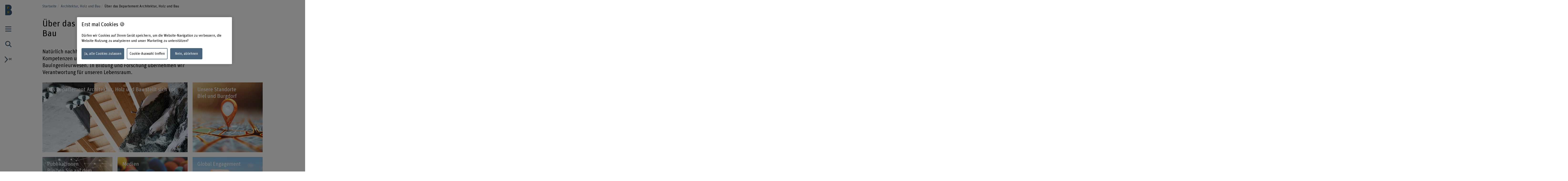

--- FILE ---
content_type: text/html;charset=UTF-8
request_url: https://www.bfh.ch/ahb/de/ueber-die-ahb/
body_size: 12866
content:
<!DOCTYPE html>
<html xml:lang="de" lang="de">
<head>
    <!-- OneTrust Cookies Consent Notice start for bfh.ch --><script type="text/javascript" src="https://cdn.cookielaw.org/consent/2e74eb50-813e-43c2-a388-3b13799d4776/OtAutoBlock.js"></script><script src="https://cdn.cookielaw.org/scripttemplates/otSDKStub.js" data-document-language="true" type="text/javascript" charset="UTF-8" data-domain-script="2e74eb50-813e-43c2-a388-3b13799d4776"></script><script type="text/javascript"> function OptanonWrapper () {  if(document.getElementById('onetrust-banner-sdk')) {    acceptBtn = document.getElementById('onetrust-accept-btn-handler');    var declineBtn = document.getElementById('onetrust-reject-all-handler');    var cookieSettingsBtn = document.getElementById('onetrust-pc-btn-handler');    var btnContainer = document.getElementById('onetrust-button-group');    btnContainer.append(acceptBtn || "", cookieSettingsBtn || "", declineBtn || "");  }}</script><!-- OneTrust Cookies Consent Notice end for bfh.ch -->



<script>
    (function (w, l) {
        w[l] = (w[l] || []);
        w[l].push({ 'departement': 'architektur-holz-bau' });
    })(window, 'dataLayer');
</script>

    <!-- Google Tag Manager -->
    <script>(function(w,d,s,l,i){w[l]=w[l]||[];w[l].push({'gtm.start':
                new Date().getTime(),event:'gtm.js'});var f=d.getElementsByTagName(s)[0],
                                                          j=d.createElement(s),dl=l!='dataLayer'?'&l='+l:'';j.async=true;j.src=
            'https://www.googletagmanager.com/gtm.js?id='+i+dl;f.parentNode.insertBefore(j
            ,f);
    })(window,document,'script','dataLayer','GTM-PG9RPGJ');</script>
    <!-- End Google Tag Manager -->
    <title>Über das Departement Architektur, Holz und Bau | BFH</title>
    <meta charset="utf-8"/>
    <meta name="viewport" content="width=device-width, initial-scale=1"/>
    <meta name="description" content="Natürlich nachhaltig bauen – Schweizweit einzigartig vereinen wir Kompetenzen und Angebote im Schwerpunkt Holz mit Architektur und Bauingenieurwesen. In Bildung und Forschung übernehmen wir Verantwortung für unseren Lebensraum."/>
    <meta name="keywords" content=""/>
        <meta name="robots" content="noindex,nofollow"/>
    <meta property="og:title" content="Über das Departement Architektur, Holz und Bau">
    <meta property="og:description" content="Natürlich nachhaltig bauen – Schweizweit einzigartig vereinen wir Kompetenzen und Angebote im Schwerpunkt Holz mit Architektur und Bauingenieurwesen. In Bildung und Forschung übernehmen wir Verantwortung für unseren Lebensraum.">
    <meta property="og:image" content="">
    <meta property="og:url" content="https://www.bfh.ch/ahb/de/ueber-die-ahb/">
    <meta property="og:type" content="website"/>

        <meta name="twitter:card" content="summary">
    <meta name="twitter:site" content="@bfh_hesb"/>

    <link rel="canonical" href="https://www.bfh.ch/ahb/de/ueber-die-ahb/"/>

    <meta http-equiv="X-UA-Compatible" content="IE=11">

    <link rel="icon" type="image/png" sizes="16x16" href="/.resources/bfh-portal/webresources/resources/favicons/bfh-portal/favicon-16x16.png">
    <link rel="icon" type="image/png" sizes="32x32" href="/.resources/bfh-portal/webresources/resources/favicons/bfh-portal/favicon-32x32.png">
    <link rel="apple-touch-icon" href="/.resources/bfh-portal/webresources/resources/favicons/bfh-portal/apple-touch-icon.png">
    <link rel="icon" type="image/png" sizes="192x192" href="/.resources/bfh-portal/webresources/resources/favicons/bfh-portal/android-chrome-192x192.png">
    <link rel="icon" type="image/png" sizes="512x512" href="/.resources/bfh-portal/webresources/resources/favicons/bfh-portal/android-chrome-512x512.png">
    <link rel="manifest" href="/.resources/bfh-portal/webresources/resources/favicons/bfh-portal/site.webmanifest">

    <link rel="preload" href="/.resources/bfh-portal/webresources/resources/UnitRoundedPro.woff" as="font" type="font/woff2" crossorigin/>

    
<link rel="stylesheet" type="text/css" href="/.resources/bfh-portal/webresources/css/bfh-theme~2026-01-07-08-20-56-000~cache.css" media="all"/>
    

        <script src="/.resources/bfh-portal/webresources/js/scripts~2026-01-07-08-20-56-000~cache.js" defer></script>

            <link rel="alternate" hreflang="de" href="https://www.bfh.ch/ahb/de/ueber-die-ahb/"/>
            <link rel="alternate" hreflang="fr" href="https://www.bfh.ch/ahb/fr/l-ahb/"/>
            <link rel="alternate" hreflang="en" href="https://www.bfh.ch/ahb/en/about-ahb/"/>

</head>
<body class="page-overview" data-t-name="PageController">

    <!-- Google Tag Manager (noscript) -->
    <noscript><iframe src="https://www.googletagmanager.com/ns.html?id=GTM-PG9RPGJ"
                      height="0" width="0"
                      style="display:none;visibility:hidden"></iframe></noscript>
    <!-- End Google Tag Manager (noscript) -->

<div data-t-name="AnchorNavigationController" class="hidden"></div>
<div data-t-name="WebshopController" class="hidden"></div>


<div class="comp-cockpit" data-t-name="Cockpit">
    <div class="cockpit-wrapper container">
        <div class="cockpit-header">
            <div class="cockpit-logo-wrapper">

<div class="comp-logo logo-home" data-t-name="Logo">
    <a href="https://www.bfh.ch/de/">
        <img loading="lazy" alt="Berner Fachhochschule" src="/dam/jcr:9eddf076-e1d5-460c-8c08-abbab78efe8b/BFH-Logo%20Departemente.svg">
    </a>
</div>

<div class="comp-logo logo-home logo-home--inverted" data-t-name="Logo">
    <a href="https://www.bfh.ch/de/">
        <img loading="lazy" alt="Berner Fachhochschule" src="/dam/jcr:e643b9c2-0aac-4e26-bde5-5aadb6606847/BFH-logo%20Departemente.svg">
    </a>
</div>

<div class="comp-logo logo-subpages" data-t-name="Logo">
    <a href="https://www.bfh.ch/de/">
        <img loading="lazy" alt="Berner Fachhochschule" src="/dam/jcr:eaa68853-a1f9-4198-a2a5-e19eae244092/bfh-logo.svg">
    </a>
</div>

<div class="comp-logo logo-subpages logo-subpages--inverted" data-t-name="Logo">
    <a href="https://www.bfh.ch/de/">
        <img loading="lazy" alt="Berner Fachhochschule" src="/dam/jcr:5555446e-64fa-4d32-bf72-265be4d6332c/BFH-Logo%20Dach%20weiss.svg">
    </a>
</div>
                
            </div>
        </div>
        <div class="comp-cockpit__actions-container">
            <div class="cockpit-actions">
                <div class="comp-cockpit-navigation" data-t-name="CockpitNavigation">
                    <ul class="nav nav-tabs" role="tablist">
    <li role="presentation" class="nav-item">
        <a href="#cockpit-navigation" aria-controls="cockpit-navigation" role="tab" data-toggle="tab">
            <i class="icon-meta_menu"></i>
        </a>
    </li>

<li role="presentation" class="nav-item">
    <a href="#cockpit-department-search" aria-controls="cockpit-department-search" role="tab" data-toggle="tab">
        <i class="icon-meta_search"></i>
    </a>
</li>
                    </ul>
                </div>
            </div>
            <div class="comp-language-navigation" data-t-name="LanguageNavigation">
                <a class="comp-language-navigation__toggle-button" href="#" aria-controls="" role="tab" data-toggle="tab">
                    <i class="icon-meta_dropdown-open"></i><div>de</div>
                </a>
                <div class="comp-language-navigation__lang-chooser hidden">
<div class="mole-link-list">
        <ul class="list-unstyled">
                <li>
                    <a href="https://www.bfh.ch/ahb/de/ueber-die-ahb/" class=" current" target="_self"  rel=" alternate" title="de">DE</a>
                </li>
                <li>
                    <a href="https://www.bfh.ch/ahb/fr/l-ahb/" class="" target="_self"  rel=" alternate" title="fr">FR</a>
                </li>
                <li>
                    <a href="https://www.bfh.ch/ahb/en/about-ahb/" class="" target="_self"  rel=" alternate" title="en">EN</a>
                </li>
        </ul>
</div>
                </div>
            </div>
        </div>
    </div>
    <div class="comp-cockpit-area tab-content">
    <div role="tabpanel" class="tab-pane" id="cockpit-navigation">
        <div class="comp-cockpit-navigation-group" data-t-name="CockpitNavigationGroup" data-state="{&quot;navigationGroup&quot;:[{&quot;id&quot;:&quot;cockpit-navigation-portal&quot;},{&quot;id&quot;:&quot;cockpit-navigation-department&quot;}],&quot;active&quot;:&quot;cockpit-navigation-department&quot;}">
            <div>
                <ul class="nav nav-tabs" role="tablist">

<li role="presentation" class="nav-item">
    <a href="#cockpit-navigation-portal" class="nav-link"
       aria-controls="cockpit-navigation-portal"
       role="tab" data-toggle="tab">
    Berner Fachhochschule
    </a>
</li>

<li role="presentation" class="nav-item">
    <a href="#cockpit-navigation-department" class="nav-link active"
       aria-controls="cockpit-navigation-department"
       role="tab" data-toggle="tab">
    Departement Architektur, Holz und Bau
    </a>
</li>
                </ul>

                <div class="tab-content">

<div role="tabpanel" class="tab-pane" id="cockpit-navigation-portal">

<div class="comp-menu" data-t-name="Menu" data-state="{&quot;entries&quot;:[{&quot;id&quot;:&quot;b302e6ba-f172-4e6b-b9a4-94f198693166&quot;,&quot;open&quot;:false},{&quot;id&quot;:&quot;1bde816b-a90f-432c-b6a1-ce43947c4412&quot;,&quot;open&quot;:false},{&quot;id&quot;:&quot;7160316d-8646-4958-b7c8-b5cf63a11ee1&quot;,&quot;open&quot;:false},{&quot;id&quot;:&quot;bd08a6f3-7797-493c-857b-e6c3181d489b&quot;,&quot;open&quot;:false},{&quot;id&quot;:&quot;6757b52b-b7f7-41b5-8a6a-359b3891ab1c&quot;,&quot;open&quot;:false},{&quot;id&quot;:&quot;d7bf6c21-ccc9-4015-969d-4c2ac024a0a1&quot;,&quot;open&quot;:false},{&quot;id&quot;:&quot;0cd84d53-2871-4262-a0c8-1245380fc4a4&quot;,&quot;open&quot;:false},{&quot;id&quot;:&quot;b302e6ba-f172-4e6b-b9a4-94f198693166-secondary-menu&quot;,&quot;open&quot;:false}]}">
        <div class="link-list-wrapper no-subnav" id="b302e6ba-f172-4e6b-b9a4-94f198693166">
            <div class="h3">
                <a href="https://www.bfh.ch/de/" title="Startseite">Startseite</a>
            </div>
        </div>
        <div class="link-list-wrapper" id="1bde816b-a90f-432c-b6a1-ce43947c4412">
            <div class="h3">
                <a href="https://www.bfh.ch/de/aktuell/" title="Aktuell">Aktuell</a>
            </div>
<div class="mole-link-list">
        <ul class="dropdown-collapsible-list collapse-content list-unstyled">
                <li>
                    <a href="https://www.bfh.ch/de/aktuell/" class="" target="_self"  title="Übersicht">Übersicht</a>
                </li>
                <li>
                    <a href="https://www.bfh.ch/de/aktuell/news/" class="" target="_self"  title="News + Storys">News + Storys</a>
                </li>
                <li>
                    <a href="https://www.bfh.ch/de/aktuell/veranstaltungen/" class="" target="_self"  title="Veranstaltungen">Veranstaltungen</a>
                </li>
                <li>
                    <a href="https://www.bfh.ch/de/aktuell/infoveranstaltungen/" class="" target="_self"  title="Infoveranstaltungen">Infoveranstaltungen</a>
                </li>
                <li>
                    <a href="https://www.bfh.ch/de/aktuell/magazine-blogs/" class="" target="_self"  title="Magazine, Blogs + Podcasts ">Magazine, Blogs + Podcasts </a>
                </li>
        </ul>
</div>
        </div>
        <div class="link-list-wrapper" id="7160316d-8646-4958-b7c8-b5cf63a11ee1">
            <div class="h3">
                <a href="https://www.bfh.ch/de/studium/" title="Studium">Studium</a>
            </div>
<div class="mole-link-list">
        <ul class="dropdown-collapsible-list collapse-content list-unstyled">
                <li>
                    <a href="https://www.bfh.ch/de/studium/" class="" target="_self"  title="Übersicht">Übersicht</a>
                </li>
                <li>
                    <a href="https://www.bfh.ch/de/studium/alle-studiengaenge/" class="" target="_self"  title="Alle Studiengänge">Alle Studiengänge</a>
                </li>
                <li>
                    <a href="https://www.bfh.ch/de/studium/bachelor-studiengaenge/" class="" target="_self"  title="Bachelor-Studiengänge">Bachelor-Studiengänge</a>
                </li>
                <li>
                    <a href="https://www.bfh.ch/de/studium/master-studiengaenge/" class="" target="_self"  title="Master-Studiengänge">Master-Studiengänge</a>
                </li>
                <li>
                    <a href="https://www.bfh.ch/de/studium/vorkurse-passerelle/" class="" target="_self"  title="Vorkurse + Passerelle">Vorkurse + Passerelle</a>
                </li>
                <li>
                    <a href="https://www.bfh.ch/de/studium/international-studieren/" class="" target="_self"  title="International studieren">International studieren</a>
                </li>
                <li>
                    <a href="https://www.bfh.ch/de/studium/ueber-das-studium/" class="" target="_self"  title="Über das Studium">Über das Studium</a>
                </li>
                <li>
                    <a href="https://www.bfh.ch/de/studium/studium-leben/" class="" target="_self"  title="Studium + Leben">Studium + Leben</a>
                </li>
                <li>
                    <a href="https://www.bfh.ch/de/studium/zusatzzertifikate/" class="" target="_self"  title="BFH diagonal + Zusatzzertifikate">BFH diagonal + Zusatzzertifikate</a>
                </li>
        </ul>
</div>
        </div>
        <div class="link-list-wrapper" id="bd08a6f3-7797-493c-857b-e6c3181d489b">
            <div class="h3">
                <a href="https://www.bfh.ch/de/weiterbildung/" title="Weiterbildung">Weiterbildung</a>
            </div>
<div class="mole-link-list">
        <ul class="dropdown-collapsible-list collapse-content list-unstyled">
                <li>
                    <a href="https://www.bfh.ch/de/weiterbildung/" class="" target="_self"  title="Übersicht">Übersicht</a>
                </li>
                <li>
                    <a href="https://www.bfh.ch/de/weiterbildung/cas/" class="" target="_self"  title="CAS">CAS</a>
                </li>
                <li>
                    <a href="https://www.bfh.ch/de/weiterbildung/das/" class="" target="_self"  title="DAS">DAS</a>
                </li>
                <li>
                    <a href="https://www.bfh.ch/de/weiterbildung/emba-mas/" class="" target="_self"  title="MAS + EMBA">MAS + EMBA</a>
                </li>
                <li>
                    <a href="https://www.bfh.ch/de/weiterbildung/fachkurse-sas/" class="" target="_self"  title="Fachkurse + SAS">Fachkurse + SAS</a>
                </li>
                <li>
                    <a href="https://www.bfh.ch/de/weiterbildung/kurse-studienreisen/" class="" target="_self"  title="Kurse + Studienreisen">Kurse + Studienreisen</a>
                </li>
                <li>
                    <a href="https://www.bfh.ch/de/weiterbildung/ueber-die-weiterbildung/" class="" target="_self"  title="Über die Weiterbildung">Über die Weiterbildung</a>
                </li>
                <li>
                    <a href="https://www.bfh.ch/de/weiterbildung/alle-weiterbildungen/" class="" target="_self"  title="Alle Weiterbildungen">Alle Weiterbildungen</a>
                </li>
        </ul>
</div>
        </div>
        <div class="link-list-wrapper" id="6757b52b-b7f7-41b5-8a6a-359b3891ab1c">
            <div class="h3">
                <a href="https://www.bfh.ch/de/forschung-dienstleistungen/" title="Forschung + Dienstleistungen">Forschung + Dienstleistungen</a>
            </div>
<div class="mole-link-list">
        <ul class="dropdown-collapsible-list collapse-content list-unstyled">
                <li>
                    <a href="https://www.bfh.ch/de/forschung-dienstleistungen/" class="" target="_self"  title="Übersicht">Übersicht</a>
                </li>
                <li>
                    <a href="https://www.bfh.ch/de/forschung-dienstleistungen/forschungsbereiche/" class="" target="_self"  title="Forschungsbereiche">Forschungsbereiche</a>
                </li>
                <li>
                    <a href="https://www.bfh.ch/de/forschung-dienstleistungen/forschungszusammenarbeit/" class="" target="_self"  title="Forschungszusammenarbeit">Forschungszusammenarbeit</a>
                </li>
                <li>
                    <a href="https://www.bfh.ch/de/forschung-dienstleistungen/projekte/" class="" target="_self"  title="Projekte">Projekte</a>
                </li>
                <li>
                    <a href="https://www.bfh.ch/de/forschung-dienstleistungen/publikationen/" class="" target="_self"  title="Publikationen">Publikationen</a>
                </li>
                <li>
                    <a href="https://www.bfh.ch/de/forschung-dienstleistungen/forschungsreport/" class="" target="_self"  title="Forschungsreport">Forschungsreport</a>
                </li>
                <li>
                    <a href="https://www.bfh.ch/de/forschung-dienstleistungen/internationale-forschung/" class="" target="_self"  title="Internationale Forschung">Internationale Forschung</a>
                </li>
                <li>
                    <a href="https://www.bfh.ch/de/forschung-dienstleistungen/forschungsleitlinien/" class="" target="_self"  title="Forschungsleitlinien">Forschungsleitlinien</a>
                </li>
                <li>
                    <a href="https://www.bfh.ch/de/forschung-dienstleistungen/entrepreneurship/" class="" target="_self"  title="Entrepreneurship">Entrepreneurship</a>
                </li>
                <li>
                    <a href="https://www.bfh.ch/de/forschung-dienstleistungen/dienstleistungen/" class="" target="_self"  title="Dienstleistungen">Dienstleistungen</a>
                </li>
        </ul>
</div>
        </div>
        <div class="link-list-wrapper" id="d7bf6c21-ccc9-4015-969d-4c2ac024a0a1">
            <div class="h3">
                <a href="https://www.bfh.ch/de/strategische-themenfelder/" title="Strategische Themenfelder">Strategische Themenfelder</a>
            </div>
<div class="mole-link-list">
        <ul class="dropdown-collapsible-list collapse-content list-unstyled">
                <li>
                    <a href="https://www.bfh.ch/de/strategische-themenfelder/" class="" target="_self"  title="Übersicht">Übersicht</a>
                </li>
                <li>
                    <a href="https://www.bfh.ch/de/strategische-themenfelder/digitalisierung/" class="" target="_self"  title="Humane Digitale Transformation">Humane Digitale Transformation</a>
                </li>
                <li>
                    <a href="https://www.bfh.ch/de/strategische-themenfelder/caring-society/" class="" target="_self"  title="Caring Society">Caring Society</a>
                </li>
                <li>
                    <a href="https://www.bfh.ch/de/strategische-themenfelder/nachhaltigkeit/" class="" target="_self"  title="Nachhaltige Entwicklung">Nachhaltige Entwicklung</a>
                </li>
        </ul>
</div>
        </div>
        <div class="link-list-wrapper" id="0cd84d53-2871-4262-a0c8-1245380fc4a4">
            <div class="h3">
                <a href="https://www.bfh.ch/de/ueber-die-bfh/" title="Über die BFH">Über die BFH</a>
            </div>
<div class="mole-link-list">
        <ul class="dropdown-collapsible-list collapse-content list-unstyled">
                <li>
                    <a href="https://www.bfh.ch/de/ueber-die-bfh/" class="" target="_self"  title="Übersicht">Übersicht</a>
                </li>
                <li>
                    <a href="https://www.bfh.ch/de/ueber-die-bfh/personensuche/" class="" target="_self"  title="Personensuche">Personensuche</a>
                </li>
                <li>
                    <a href="https://www.bfh.ch/de/ueber-die-bfh/engagierte-hochschule/" class="" target="_self"  title="Eine engagierte Hochschule">Eine engagierte Hochschule</a>
                </li>
                <li>
                    <a href="https://www.bfh.ch/de/ueber-die-bfh/profil-werte/" class="" target="_self"  title="Profil + Werte">Profil + Werte</a>
                </li>
                <li>
                    <a href="https://www.bfh.ch/de/ueber-die-bfh/leitung-organisation/" class="" target="_self"  title="Leitung, Organisation + Rechtliche Grundlagen">Leitung, Organisation + Rechtliche Grundlagen</a>
                </li>
                <li>
                    <a href="https://www.bfh.ch/de/ueber-die-bfh/strategie-2023-2026/" class="" target="_self"  title="Strategie 2023 - 2026">Strategie 2023 - 2026</a>
                </li>
                <li>
                    <a href="https://www.bfh.ch/de/ueber-die-bfh/zahlen-und-fakten/" class="" target="_self"  title="Zahlen + Fakten">Zahlen + Fakten</a>
                </li>
                <li>
                    <a href="https://www.bfh.ch/de/ueber-die-bfh/standorte-infrastruktur/" class="" target="_self"  title="Standorte + Infrastruktur">Standorte + Infrastruktur</a>
                </li>
                <li>
                    <a href="https://www.bfh.ch/de/ueber-die-bfh/karriere/" class="" target="_self"  title="Karriere">Karriere</a>
                </li>
                <li>
                    <a href="https://www.bfh.ch/de/ueber-die-bfh/service-beratung/" class="" target="_self"  title="Service + Beratung">Service + Beratung</a>
                </li>
                <li>
                    <a href="https://www.bfh.ch/de/ueber-die-bfh/login/" class="" target="_self"  title="Login">Login</a>
                </li>
        </ul>
</div>
        </div>
        <div class="link-list-wrapper" id="b302e6ba-f172-4e6b-b9a4-94f198693166-secondary-menu">
            <div class="h3">
                <a href="https://www.bfh.ch/de/" title="Departemente">Departemente</a>
            </div>
<div class="mole-link-list">
        <ul class="dropdown-collapsible-list collapse-content list-unstyled">
                <li>
                    <a href="https://www.bfh.ch/ahb/de/" class="internal-link" target="_self"  title="Architektur, Holz und Bau">Architektur, Holz und Bau</a>
                </li>
                <li>
                    <a href="https://www.bfh.ch/gesundheit/de/" class="internal-link" target="_self"  title="Gesundheit">Gesundheit</a>
                </li>
                <li>
                    <a href="https://www.bfh.ch/hafl/de/" class="internal-link" target="_self"  title="Hochschule für Agrar-, Forst- und Lebensmittelwissenschaften BFH-HAFL">Hochschule für Agrar-, Forst- und Lebensmittelwissenschaften BFH-HAFL</a>
                </li>
                <li>
                    <a href="https://www.hkb.bfh.ch/de/" class="internal-link" target="_self"  title="Hochschule der Künste Bern">Hochschule der Künste Bern</a>
                </li>
                <li>
                    <a href="https://www.bfh.ch/soziale-arbeit/de/" class="internal-link" target="_self"  title="Soziale Arbeit">Soziale Arbeit</a>
                </li>
                <li>
                    <a href="https://www.bfh.ch/ti/de/" class="internal-link" target="_self"  title="Technik und Informatik">Technik und Informatik</a>
                </li>
                <li>
                    <a href="https://www.bfh.ch/wirtschaft/de/" class="internal-link" target="_self"  title="Wirtschaft">Wirtschaft</a>
                </li>
                <li>
                    <a href="https://www.bfh.ch/ehsm/de/" class="internal-link" target="_self"  title="Eidgenössische Hochschule für Sport Magglingen EHSM">Eidgenössische Hochschule für Sport Magglingen EHSM</a>
                </li>
        </ul>
</div>
        </div>
</div>
    <div class="comp-quick-links-menu">
        <div class="link-list">
            
<div class="mole-link-list">
        <ul class="list-unstyled">
                <li>
                    <a href="https://www.bfh.ch/de/ueber-die-bfh/karriere/jobs/" class="internal-link" target="_self"  title="Jobs">Jobs</a>
                </li>
                <li>
                    <a href="https://www.bfh.ch/de/ueber-die-bfh/standorte-infrastruktur/standorte/kontakt/" class="internal-link" target="_self"  title="Kontakt">Kontakt</a>
                </li>
                <li>
                    <a href="https://www.bfh.ch/de/ueber-die-bfh/login/" class="internal-link" target="_self"  title="Login">Login</a>
                </li>
                <li>
                    <a href="https://www.bfh.ch/de/ueber-die-bfh/standorte-infrastruktur/standorte/" class="internal-link" target="_self"  title="Standorte">Standorte</a>
                </li>
                <li>
                    <a href="https://www.bfh.ch/de/ueber-die-bfh/standorte-infrastruktur/bibliotheken/" class="internal-link" target="_self"  title="BFH-Hochschulbibliothek">BFH-Hochschulbibliothek</a>
                </li>
                <li>
                    <a href="https://www.bfh.ch/de/ueber-die-bfh/service-beratung/it-support-services/" class="internal-link" target="_self"  title="IT-Informationen">IT-Informationen</a>
                </li>
                <li>
                    <a href="https://www.bfh.ch/ahb/de/forschung-dienstleistungen/forschungsbereiche/swiss-center-for-care-at-home/" class="internal-link" target="_self"  title="Swiss Center for Care@home">Swiss Center for Care@home</a>
                </li>
                <li>
                    <a href="https://www.alumni.bfh.ch" class="external-link" target="_blank"  rel=" noopener" title="Alumni BFH">Alumni BFH</a>
                </li>
                <li>
                    <a href="https://www.bfh.ch/de/medien/" class="internal-link" target="_self"  title="Medien">Medien</a>
                </li>
                <li>
                    <a href="https://www.bfh.ch/de/ueber-die-bfh/profil-werte/globales-engagement/" class="internal-link" target="_self"  title="Globales Engagement">Globales Engagement</a>
                </li>
        </ul>
</div>
        </div>
    </div>
    <div class="comp-social-links-menu">
        <ul class="social-links list-unstyled">
            <li>
                <a href="https://www.facebook.com/bernerfachhochschule" title="Facebook" target="_blank" rel="noopener"><i class="icon-facebook" aria-hidden="true"></i>
                    <span class="sr-only">Facebook</span>
                </a>
            </li>
            <li>
                <a href="https://www.instagram.com/berner_fachhochschule/" title="Instagram" target="_blank" rel="noopener"><i class="icon-instagram" aria-hidden="true"></i>
                    <span class="sr-only">Instagram</span>
                </a>
            </li>
            <li>
                <a href="https://twitter.com/bfh_hesb" title="Twitter" target="_blank" rel="noopener"><i class="icon-twitter" aria-hidden="true"></i>
                    <span class="sr-only">Twitter</span>
                </a>
            </li>
            <li>
                <a href="https://www.youtube.com/user/BernerFachhochschule" title="YouTube" target="_blank" rel="noopener"><i class="icon-youtube" aria-hidden="true"></i>
                    <span class="sr-only">YouTube</span>
                </a>
            </li>
            <li>
                <a href="https://ch.linkedin.com/school/berner-fachhochschule-bfh/" title="LinkedIn" target="_blank" rel="noopener"><i class="icon-linkedin" aria-hidden="true"></i>
                    <span class="sr-only">LinkedIn</span>
                </a>
            </li>
        </ul>
        
    </div>
</div>

<div role="tabpanel" class="tab-pane active" id="cockpit-navigation-department">

<div class="comp-menu" data-t-name="Menu" data-state="{&quot;entries&quot;:[{&quot;id&quot;:&quot;aa33dd42-ad41-45ac-bedb-69d8b542a3ec&quot;,&quot;open&quot;:false},{&quot;id&quot;:&quot;b1c3d7da-2d31-4d23-be4b-02f672f9f2a4&quot;,&quot;open&quot;:false},{&quot;id&quot;:&quot;5c0aeb86-6901-4c97-85dc-d5ee315ea826&quot;,&quot;open&quot;:false},{&quot;id&quot;:&quot;7e6dace7-e836-4d32-94d9-f5a9dd813263&quot;,&quot;open&quot;:false},{&quot;id&quot;:&quot;f9d17258-afa8-4c6d-9415-bbfac075aded&quot;,&quot;open&quot;:false},{&quot;id&quot;:&quot;67b30262-4924-40c2-9fd1-affba88f33db&quot;,&quot;open&quot;:false},{&quot;id&quot;:&quot;278ed821-9933-4f5c-984c-c4d98f002316&quot;,&quot;open&quot;:true}]}">
        <div class="link-list-wrapper no-subnav" id="aa33dd42-ad41-45ac-bedb-69d8b542a3ec">
            <div class="h3">
                <a href="https://www.bfh.ch/ahb/de/" title="Startseite">Startseite</a>
            </div>
        </div>
        <div class="link-list-wrapper" id="b1c3d7da-2d31-4d23-be4b-02f672f9f2a4">
            <div class="h3">
                <a href="https://www.bfh.ch/ahb/de/aktuell/" title="Aktuell">Aktuell</a>
            </div>
<div class="mole-link-list">
        <ul class="dropdown-collapsible-list collapse-content list-unstyled">
                <li>
                    <a href="https://www.bfh.ch/ahb/de/aktuell/" class="" target="_self"  title="Übersicht">Übersicht</a>
                </li>
                <li>
                    <a href="https://www.bfh.ch/ahb/de/aktuell/news/" class="" target="_self"  title="News + Storys">News + Storys</a>
                </li>
                <li>
                    <a href="https://www.bfh.ch/ahb/de/aktuell/veranstaltungen/" class="" target="_self"  title="Veranstaltungen">Veranstaltungen</a>
                </li>
                <li>
                    <a href="https://www.bfh.ch/ahb/de/aktuell/bleiben-sie-auf-dem-laufenden/" class="" target="_self"  title="Newspublikationen Architektur, Holz und Bau">Newspublikationen Architektur, Holz und Bau</a>
                </li>
        </ul>
</div>
        </div>
        <div class="link-list-wrapper" id="5c0aeb86-6901-4c97-85dc-d5ee315ea826">
            <div class="h3">
                <a href="https://www.bfh.ch/ahb/de/studium/" title="Studium">Studium</a>
            </div>
<div class="mole-link-list">
        <ul class="dropdown-collapsible-list collapse-content list-unstyled">
                <li>
                    <a href="https://www.bfh.ch/ahb/de/studium/" class="" target="_self"  title="Übersicht">Übersicht</a>
                </li>
                <li>
                    <a href="https://www.bfh.ch/ahb/de/studium/alle-studiengaenge/" class="" target="_self"  title="Alle Studiengänge">Alle Studiengänge</a>
                </li>
                <li>
                    <a href="https://www.bfh.ch/ahb/de/studium/book-abschlussarbeiten/" class="" target="_self"  title="Book: Abschlussarbeiten">Book: Abschlussarbeiten</a>
                </li>
                <li>
                    <a href="https://www.bfh.ch/ahb/de/studium/studierendenprojekte/" class="" target="_self"  title="Studierendenprojekte Bachelor und Master Architektur">Studierendenprojekte Bachelor und Master Architektur</a>
                </li>
                <li>
                    <a href="https://www.bfh.ch/ahb/de/studium/wohnungsangebote/" class="" target="_self"  title="Wohnungsangebote">Wohnungsangebote</a>
                </li>
                <li>
                    <a href="https://www.bfh.ch/ahb/de/studium/interdisziplinaritaet-an-der-ahb/" class="" target="_self"  title="Interdisziplinarität an der BFH-AHB">Interdisziplinarität an der BFH-AHB</a>
                </li>
        </ul>
</div>
        </div>
        <div class="link-list-wrapper" id="7e6dace7-e836-4d32-94d9-f5a9dd813263">
            <div class="h3">
                <a href="https://www.bfh.ch/ahb/de/weiterbildung/" title="Weiterbildung">Weiterbildung</a>
            </div>
<div class="mole-link-list">
        <ul class="dropdown-collapsible-list collapse-content list-unstyled">
                <li>
                    <a href="https://www.bfh.ch/ahb/de/weiterbildung/" class="" target="_self"  title="Übersicht">Übersicht</a>
                </li>
                <li>
                    <a href="https://www.bfh.ch/ahb/de/weiterbildung/alle-weiterbildungen/" class="" target="_self"  title="Alle Weiterbildungen">Alle Weiterbildungen</a>
                </li>
                <li>
                    <a href="https://www.bfh.ch/ahb/de/weiterbildung/mas/" class="" target="_self"  title="Master of Advanced Studies (MAS)">Master of Advanced Studies (MAS)</a>
                </li>
                <li>
                    <a href="https://www.bfh.ch/ahb/de/weiterbildung/cas/" class="" target="_self"  title="Certificate of Advanced Studies (CAS)">Certificate of Advanced Studies (CAS)</a>
                </li>
                <li>
                    <a href="https://www.bfh.ch/ahb/de/weiterbildung/kurse/" class="" target="_self"  title="Kurse">Kurse</a>
                </li>
                <li>
                    <a href="https://www.bfh.ch/ahb/de/weiterbildung/themenschwerpunkte/" class="" target="_self"  title="Themenschwerpunkte">Themenschwerpunkte</a>
                </li>
        </ul>
</div>
        </div>
        <div class="link-list-wrapper" id="f9d17258-afa8-4c6d-9415-bbfac075aded">
            <div class="h3">
                <a href="https://www.bfh.ch/ahb/de/forschung/" title="Forschung + Dienstleistungen">Forschung + Dienstleistungen</a>
            </div>
<div class="mole-link-list">
        <ul class="dropdown-collapsible-list collapse-content list-unstyled">
                <li>
                    <a href="https://www.bfh.ch/ahb/de/forschung/" class="" target="_self"  title="Übersicht">Übersicht</a>
                </li>
                <li>
                    <a href="https://www.bfh.ch/ahb/de/forschung/forschungsbereiche/" class="" target="_self"  title="Forschungsbereiche">Forschungsbereiche</a>
                </li>
                <li>
                    <a href="https://www.bfh.ch/ahb/de/forschung/alle-dienstleistungen/" class="" target="_self"  title="Dienstleistungsangebot">Dienstleistungsangebot</a>
                </li>
                <li>
                    <a href="https://www.bfh.ch/ahb/de/forschung/entrepreneurship-an-der-ahb/" class="" target="_self"  title="Entrepreneurship an der BFH-AHB">Entrepreneurship an der BFH-AHB</a>
                </li>
                <li>
                    <a href="https://www.bfh.ch/ahb/de/forschung/projekte/" class="" target="_self"  title="Projekte">Projekte</a>
                </li>
                <li>
                    <a href="https://www.bfh.ch/ahb/de/forschung/publikationen/" class="" target="_self"  title="Publikationen">Publikationen</a>
                </li>
                <li>
                    <a href="https://www.bfh.ch/ahb/de/forschung/kontakte/" class="" target="_self"  title="Kontakte">Kontakte</a>
                </li>
                <li>
                    <a href="https://www.bfh.ch/ahb/de/forschung/projektidee/" class="" target="_self"  title="Sie haben eine Projektidee?">Sie haben eine Projektidee?</a>
                </li>
        </ul>
</div>
        </div>
        <div class="link-list-wrapper" id="67b30262-4924-40c2-9fd1-affba88f33db">
            <div class="h3">
                <a href="https://www.bfh.ch/ahb/de/hf-holz/" title="Höhere Fachschule Holz Biel">Höhere Fachschule Holz Biel</a>
            </div>
<div class="mole-link-list">
        <ul class="dropdown-collapsible-list collapse-content list-unstyled">
                <li>
                    <a href="https://www.bfh.ch/ahb/de/hf-holz/" class="" target="_self"  title="Übersicht">Übersicht</a>
                </li>
                <li>
                    <a href="https://www.bfh.ch/ahb/de/hf-holz/kooperationen/" class="" target="_self"  title="Kooperationen">Kooperationen</a>
                </li>
                <li>
                    <a href="https://www.bfh.ch/ahb/de/hf-holz/organisation-geschichte/" class="" target="_self"  title="Organisation + Geschichte">Organisation + Geschichte</a>
                </li>
                <li>
                    <a href="https://www.bfh.ch/ahb/de/hf-holz/aus-weiterbildungen/" class="" target="_self"  title="Bildungsangebot der HF Holz Biel">Bildungsangebot der HF Holz Biel</a>
                </li>
                <li>
                    <a href="https://www.bfh.ch/ahb/de/hf-holz/kontakte/" class="" target="_self"  title="Kontakte">Kontakte</a>
                </li>
        </ul>
</div>
        </div>
        <div class="link-list-wrapper open" id="278ed821-9933-4f5c-984c-c4d98f002316">
            <div class="h3">
                <a href="https://www.bfh.ch/ahb/de/ueber-die-ahb/" class="current"  title="Über das Departement Architektur, Holz und Bau">Über das Departement Architektur, Holz und Bau</a>
            </div>
<div class="mole-link-list">
        <ul class="dropdown-collapsible-list collapse-content list-unstyled">
                <li>
                    <a href="https://www.bfh.ch/ahb/de/ueber-die-ahb/" class=" current" target="_self"  title="Übersicht">Übersicht</a>
                </li>
                <li>
                    <a href="https://www.bfh.ch/ahb/de/ueber-die-ahb/profil-organisation/" class="" target="_self"  title="Profil + Organisation">Profil + Organisation</a>
                </li>
                <li>
                    <a href="https://www.bfh.ch/ahb/de/ueber-die-ahb/standort-infrastruktur/" class="" target="_self"  title="Standorte + Infrastruktur">Standorte + Infrastruktur</a>
                </li>
                <li>
                    <a href="https://www.bfh.ch/ahb/de/ueber-die-ahb/alumni/" class="" target="_self"  title="Alumni">Alumni</a>
                </li>
                <li>
                    <a href="https://www.bfh.ch/ahb/de/ueber-die-ahb/global-engagement-bfh-ahb/" class="" target="_self"  title="Global Engagement BFH-AHB">Global Engagement BFH-AHB</a>
                </li>
        </ul>
</div>
        </div>
</div>
    <div class="comp-quick-links-menu">
        <div class="link-list">
            
<div class="mole-link-list">
        <ul class="list-unstyled">
                <li>
                    <a href="https://www.bfh.ch/de/ueber-die-bfh/standorte-infrastruktur/standorte/kontakt/" class="internal-link" target="_self"  title="Kontakt">Kontakt</a>
                </li>
                <li>
                    <a href="https://www.bfh.ch/de/ueber-die-bfh/login/" class="internal-link" target="_self"  title="Login">Login</a>
                </li>
                <li>
                    <a href="https://www.bfh.ch/ahb/de/ueber-die-ahb/standort-infrastruktur/" class="internal-link" target="_self"  title="Standorte + Infrastruktur">Standorte + Infrastruktur</a>
                </li>
                <li>
                    <a href="https://www.bfh.ch/de/ueber-die-bfh/standorte-infrastruktur/bibliotheken/" class="internal-link" target="_self"  title="BFH-Hochschulbibliothek">BFH-Hochschulbibliothek</a>
                </li>
                <li>
                    <a href="https://www.bfh.ch/de/ueber-die-bfh/service-beratung/it-support-services/" class="internal-link" target="_self"  title="IT-Informationen">IT-Informationen</a>
                </li>
                <li>
                    <a href="https://www.bfh.ch/de/ueber-die-bfh/karriere/jobs/" class="internal-link" target="_self"  title="Jobs">Jobs</a>
                </li>
                <li>
                    <a href="https://www.bfh.ch/ahb/de/ueber-die-ahb/alumni/" class="internal-link" target="_self"  title="Alumni">Alumni</a>
                </li>
                <li>
                    <a href="https://www.bfh.ch/ahb/de/ueber-die-ahb/medien/" class="internal-link" target="_self"  title="Medien">Medien</a>
                </li>
        </ul>
</div>
        </div>
    </div>
    <div class="comp-social-links-menu">
        <ul class="social-links list-unstyled">
            <li>
                <a href="https://www.facebook.com/bernerfachhochschule.ahb" title="Facebook" target="_blank" rel="noopener"><i class="icon-facebook" aria-hidden="true"></i>
                    <span class="sr-only">Facebook</span>
                </a>
            </li>
            <li>
                <a href="https://twitter.com/BFH_AHB_Events" title="Twitter" target="_blank" rel="noopener"><i class="icon-twitter" aria-hidden="true"></i>
                    <span class="sr-only">Twitter</span>
                </a>
            </li>
            <li>
                <a href="https://www.youtube.com/playlist?list=PL7C5D367DD90FC7EC" title="YouTube" target="_blank" rel="noopener"><i class="icon-youtube" aria-hidden="true"></i>
                    <span class="sr-only">YouTube</span>
                </a>
            </li>
            <li>
                <a href="https://www.instagram.com/bfh_ahb_ti/" title="Instagram" target="_blank" rel="noopener"><i class="icon-instagram" aria-hidden="true"></i>
                    <span class="sr-only">Instagram</span>
                </a>
            </li>
            <li>
                <a href="https://www.linkedin.com/showcase/bfh-architektur-holz-und-bau" title="LinkedIn" target="_blank" rel="noopener"><i class="icon-linkedin" aria-hidden="true"></i>
                    <span class="sr-only">LinkedIn</span>
                </a>
            </li>
        </ul>
        
    </div>
</div>
                </div>
            </div>
        </div>
    </div>

<div role="tabpanel" class="tab-pane" id="cockpit-department-search">

    <div class="comp-cockpit-search" data-t-name="CockpitSearch">
        <form action="/ahb/de/suche/" method="get" class="form-group">
            <label class="sr-only" for="query">Suchbegriff eingeben</label>
            <div class="input-wrapper">
                <input class="form-control" placeholder="Suchbegriff eingeben" type="search" name="query"/>
    <button class="clear-button btn" type="button"><i class="icon-operate_close" aria-hidden="true"><span class="sr-only">Suchbegriff löschen</span></i></button>
                <button class="btn submit disabled" type="submit" disabled>
                    <i class="icon-meta_search">
                        <span class="sr-only">frontend.search.sendSearch</span>
                    </i>
                </button>
            </div>
        </form>
    </div>
</div>
    </div>
    <div class="cockpit-overlay"></div>
</div>


<div class="main container" role="main"
         data-colorswitch="true"
         data-colorthreshold="40">



    <div class="comp-navigation-bar" data-t-name="NavigationBar">
        <div class="navigation-bar-wrapper">
<div class="comp-breadcrumb" data-t-name="Breadcrumb" data-aria-label-placeholder="Alle Breadcrumbs anzeigen">
    <ol class="breadcrumb">
            <li class="breadcrumb-item">
                <a href="https://www.bfh.ch/de/">
            Startseite
                </a>
            </li>
            <li class="breadcrumb-item">
                <a href="https://www.bfh.ch/ahb/de/">
            Architektur, Holz und Bau
                </a>
            </li>
            <li class="breadcrumb-item active">
                
            Über das Departement Architektur, Holz und Bau
                
            </li>
    </ol>
</div>
        </div>
    </div>


    <div class="mole-page-header">
        <div class="page-header__anchor-links">

<div class="comp-sticky-button-anchorlinks" data-t-name="StickyButtonAnchorlinks" data-anchor-navigation-top="Einführung">
    <div class="sticky-button">
        <div class="sticky-button-link">
            <span class="sr-only">Inhaltsverzeichnis ansehen</span>
            <span data-anchor-label="Inhaltsverzeichnis ansehen" class="current-anchor">Inhaltsverzeichnis ansehen</span>
            <div class="sticky-button-content"></div>
        </div>
    </div>
</div>
        </div>


                    <h1>Über das Departement Architektur, Holz und Bau
                    </h1>
    </div>



    <div class="cont-column-layout">
        <div class="row layout-1">
                <div class="column">
                    <p class="lead-text">Natürlich nachhaltig bauen – Schweizweit einzigartig vereinen wir Kompetenzen und Angebote im Schwerpunkt Holz mit Architektur und Bauingenieurwesen. In Bildung und Forschung übernehmen wir Verantwortung für unseren Lebensraum.</p>
                </div>

        </div>
    </div>
<div class="comp-teaser-list-managed-for-configured-teaser">
<div class="row">

<div class="column col-xs-12 col-sm-6 col-md-6 col-lg-8 col-xl-8">
    <style>
        /* XXS */
        @media (max-width: 408px) {
            .teas-configured-teaser.teaser-configured-7685f1e3-08db-4e41-853b-1b7cb6c8834d {
                background-image:url('/.imaging/mte/bfh-theme/navigation-configured-teaser-2-1-xxs/dam/bfh.ch/departementsinhalte/ahb/bild/startseite/t-das-departement-ahb.jpg/jcr:content/t-das-departement-ahb.jpg');
            }
        }
        /* XXS 2x */
        @media
        (max-width: 408px) and (-webkit-min-device-pixel-ratio: 2),
        (max-width: 408px) and (min--moz-device-pixel-ratio: 2),
        (max-width: 408px) and (-o-min-device-pixel-ratio: 2/1),
        (max-width: 408px) and (min-device-pixel-ratio: 2),
        (max-width: 408px) and (min-resolution: 192dpi),
        (max-width: 408px) and (min-resolution: 2dppx) {
            .teas-configured-teaser.teaser-configured-7685f1e3-08db-4e41-853b-1b7cb6c8834d {
                background-image:url('/.imaging/mte/bfh-theme/navigation-configured-teaser-2-1-xxs-2x/dam/bfh.ch/departementsinhalte/ahb/bild/startseite/t-das-departement-ahb.jpg/jcr:content/t-das-departement-ahb.jpg');
            }
        }
        /* XS */
        @media (min-width: 409px) and (max-width: 600px) {
            .teas-configured-teaser.teaser-configured-7685f1e3-08db-4e41-853b-1b7cb6c8834d {
                background-image:url('/.imaging/mte/bfh-theme/navigation-configured-teaser-2-1-xs/dam/bfh.ch/departementsinhalte/ahb/bild/startseite/t-das-departement-ahb.jpg/jcr:content/t-das-departement-ahb.jpg');
            }
        }
        /* XS 2x */
        @media
        (min-width: 409px) and (max-width: 600px) and (-webkit-min-device-pixel-ratio: 2),
        (min-width: 409px) and (max-width: 600px) and (min--moz-device-pixel-ratio: 2),
        (min-width: 409px) and (max-width: 600px) and (-o-min-device-pixel-ratio: 2/1),
        (min-width: 409px) and (max-width: 600px) and (min-device-pixel-ratio: 2),
        (min-width: 409px) and (max-width: 600px) and (min-resolution: 192dpi),
        (min-width: 409px) and (max-width: 600px) and (min-resolution: 2dppx) {
            .teas-configured-teaser.teaser-configured-7685f1e3-08db-4e41-853b-1b7cb6c8834d {
                background-image:url('/.imaging/mte/bfh-theme/navigation-configured-teaser-2-1-xs-2x/dam/bfh.ch/departementsinhalte/ahb/bild/startseite/t-das-departement-ahb.jpg/jcr:content/t-das-departement-ahb.jpg');
            }
        }
        /* SM */
        @media (min-width: 601px) and (max-width: 880px) {
            .teas-configured-teaser.teaser-configured-7685f1e3-08db-4e41-853b-1b7cb6c8834d {
                background-image:url('/.imaging/mte/bfh-theme/navigation-configured-teaser-2-1-sm/dam/bfh.ch/departementsinhalte/ahb/bild/startseite/t-das-departement-ahb.jpg/jcr:content/t-das-departement-ahb.jpg');
            }
        }
        /* SM 2x */
        @media
        (min-width: 601px) and (max-width: 880px) and (-webkit-min-device-pixel-ratio: 2),
        (min-width: 601px) and (max-width: 880px) and (min--moz-device-pixel-ratio: 2),
        (min-width: 601px) and (max-width: 880px) and (-o-min-device-pixel-ratio: 2/1),
        (min-width: 601px) and (max-width: 880px) and (min-device-pixel-ratio: 2),
        (min-width: 601px) and (max-width: 880px) and (min-resolution: 192dpi),
        (min-width: 601px) and (max-width: 880px) and (min-resolution: 2dppx) {
            .teas-configured-teaser.teaser-configured-7685f1e3-08db-4e41-853b-1b7cb6c8834d {
                background-image:url('/.imaging/mte/bfh-theme/navigation-configured-teaser-2-1-sm-2x/dam/bfh.ch/departementsinhalte/ahb/bild/startseite/t-das-departement-ahb.jpg/jcr:content/t-das-departement-ahb.jpg');
            }
        }
        /* MD */
        @media (min-width: 881px) and (max-width: 1279px) {
            .teas-configured-teaser.teaser-configured-7685f1e3-08db-4e41-853b-1b7cb6c8834d {
                background-image:url('/.imaging/mte/bfh-theme/navigation-configured-teaser-2-1-md/dam/bfh.ch/departementsinhalte/ahb/bild/startseite/t-das-departement-ahb.jpg/jcr:content/t-das-departement-ahb.jpg');
            }
        }
        /* MD 2x */
        @media
        (min-width: 881px) and (max-width: 1279px) and (-webkit-min-device-pixel-ratio: 2),
        (min-width: 881px) and (max-width: 1279px) and (min--moz-device-pixel-ratio: 2),
        (min-width: 881px) and (max-width: 1279px) and (-o-min-device-pixel-ratio: 2/1),
        (min-width: 881px) and (max-width: 1279px) and (min-device-pixel-ratio: 2),
        (min-width: 881px) and (max-width: 1279px) and (min-resolution: 192dpi),
        (min-width: 881px) and (max-width: 1279px) and (min-resolution: 2dppx) {
            .teas-configured-teaser.teaser-configured-7685f1e3-08db-4e41-853b-1b7cb6c8834d {
                background-image:url('/.imaging/mte/bfh-theme/navigation-configured-teaser-2-1-md-2x/dam/bfh.ch/departementsinhalte/ahb/bild/startseite/t-das-departement-ahb.jpg/jcr:content/t-das-departement-ahb.jpg');
            }
        }
        /* LG */
        @media (min-width: 1280px) and (max-width: 1877px) {
            .teas-configured-teaser.teaser-configured-7685f1e3-08db-4e41-853b-1b7cb6c8834d {
                background-image:url('/.imaging/mte/bfh-theme/navigation-configured-teaser-2-1-lg/dam/bfh.ch/departementsinhalte/ahb/bild/startseite/t-das-departement-ahb.jpg/jcr:content/t-das-departement-ahb.jpg');
            }
        }
        /* LG 2x */
        @media
        (min-width: 1280px) and (max-width: 1877px) and (-webkit-min-device-pixel-ratio: 2),
        (min-width: 1280px) and (max-width: 1877px) and (min--moz-device-pixel-ratio: 2),
        (min-width: 1280px) and (max-width: 1877px) and (-o-min-device-pixel-ratio: 2/1),
        (min-width: 1280px) and (max-width: 1877px) and (min-device-pixel-ratio: 2),
        (min-width: 1280px) and (max-width: 1877px) and (min-resolution: 192dpi),
        (min-width: 1280px) and (max-width: 1877px) and (min-resolution: 2dppx) {
            .teas-configured-teaser.teaser-configured-7685f1e3-08db-4e41-853b-1b7cb6c8834d {
                background-image:url('/.imaging/mte/bfh-theme/navigation-configured-teaser-2-1-lg-2x/dam/bfh.ch/departementsinhalte/ahb/bild/startseite/t-das-departement-ahb.jpg/jcr:content/t-das-departement-ahb.jpg');
            }
        }
        /* XL */
        @media (min-width: 1878px) {
            .teas-configured-teaser.teaser-configured-7685f1e3-08db-4e41-853b-1b7cb6c8834d {
                background-image:url('/.imaging/mte/bfh-theme/navigation-configured-teaser-2-1-xl/dam/bfh.ch/departementsinhalte/ahb/bild/startseite/t-das-departement-ahb.jpg/jcr:content/t-das-departement-ahb.jpg');
            }
        }
        /* XL 2x */
        @media
        (min-width: 1878px) and (-webkit-min-device-pixel-ratio: 2),
        (min-width: 1878px) and (min--moz-device-pixel-ratio: 2),
        (min-width: 1878px) and (-o-min-device-pixel-ratio: 2/1),
        (min-width: 1878px) and (min-device-pixel-ratio: 2),
        (min-width: 1878px) and (min-resolution: 192dpi),
        (min-width: 1878px) and (min-resolution: 2dppx) {
            .teas-configured-teaser.teaser-configured-7685f1e3-08db-4e41-853b-1b7cb6c8834d {
                background-image:url('/.imaging/mte/bfh-theme/navigation-configured-teaser-2-1-xl-2x/dam/bfh.ch/departementsinhalte/ahb/bild/startseite/t-das-departement-ahb.jpg/jcr:content/t-das-departement-ahb.jpg');
            }
        }
    </style>
    <div class="teas-configured-teaser teaser-configured-7685f1e3-08db-4e41-853b-1b7cb6c8834d teaser teaser-two-columns-ratio" data-t-name="ConfiguredTeaser">
        <a href="https://www.bfh.ch/ahb/de/ueber-die-ahb/profil-organisation/"  target="_self"  title="https://www.bfh.ch/ahb/de/ueber-die-ahb/profil-organisation/">
            <div class="teaser-body">
                <h2 class="teaser-title">
                    Das Departement Architektur, Holz und Bau stellt sich vor
                </h2>
            </div>
        </a>
        <div class="teaser-overlay" aria-hidden="true"></div>
    </div>
</div>

<div class="column col-xs-12 col-sm-6 col-md-6 col-lg-4 col-xl-4">
    <style>
        /* XXS */
        @media (max-width: 408px) {
            .teas-configured-teaser.teaser-configured-7a306453-6588-4920-8604-6658bc5de24f {
                background-image:url('/.imaging/mte/bfh-theme/navigation-configured-teaser-xxs/dam/bfh.ch/departementsinhalte/ahb/bild/startseite/kachelteaser/kt-standorte-infrastruktur-ahb.jpg/jcr:content/kt-standorte-infrastruktur-ahb.jpg');
            }
        }
        /* XXS 2x */
        @media
        (max-width: 408px) and (-webkit-min-device-pixel-ratio: 2),
        (max-width: 408px) and (min--moz-device-pixel-ratio: 2),
        (max-width: 408px) and (-o-min-device-pixel-ratio: 2/1),
        (max-width: 408px) and (min-device-pixel-ratio: 2),
        (max-width: 408px) and (min-resolution: 192dpi),
        (max-width: 408px) and (min-resolution: 2dppx) {
            .teas-configured-teaser.teaser-configured-7a306453-6588-4920-8604-6658bc5de24f {
                background-image:url('/.imaging/mte/bfh-theme/navigation-configured-teaser-xxs-2x/dam/bfh.ch/departementsinhalte/ahb/bild/startseite/kachelteaser/kt-standorte-infrastruktur-ahb.jpg/jcr:content/kt-standorte-infrastruktur-ahb.jpg');
            }
        }
        /* XS */
        @media (min-width: 409px) and (max-width: 600px) {
            .teas-configured-teaser.teaser-configured-7a306453-6588-4920-8604-6658bc5de24f {
                background-image:url('/.imaging/mte/bfh-theme/navigation-configured-teaser-xs/dam/bfh.ch/departementsinhalte/ahb/bild/startseite/kachelteaser/kt-standorte-infrastruktur-ahb.jpg/jcr:content/kt-standorte-infrastruktur-ahb.jpg');
            }
        }
        /* XS 2x */
        @media
        (min-width: 409px) and (max-width: 600px) and (-webkit-min-device-pixel-ratio: 2),
        (min-width: 409px) and (max-width: 600px) and (min--moz-device-pixel-ratio: 2),
        (min-width: 409px) and (max-width: 600px) and (-o-min-device-pixel-ratio: 2/1),
        (min-width: 409px) and (max-width: 600px) and (min-device-pixel-ratio: 2),
        (min-width: 409px) and (max-width: 600px) and (min-resolution: 192dpi),
        (min-width: 409px) and (max-width: 600px) and (min-resolution: 2dppx) {
            .teas-configured-teaser.teaser-configured-7a306453-6588-4920-8604-6658bc5de24f {
                background-image:url('/.imaging/mte/bfh-theme/navigation-configured-teaser-xs-2x/dam/bfh.ch/departementsinhalte/ahb/bild/startseite/kachelteaser/kt-standorte-infrastruktur-ahb.jpg/jcr:content/kt-standorte-infrastruktur-ahb.jpg');
            }
        }
        /* SM */
        @media (min-width: 601px) and (max-width: 880px) {
            .teas-configured-teaser.teaser-configured-7a306453-6588-4920-8604-6658bc5de24f {
                background-image:url('/.imaging/mte/bfh-theme/navigation-configured-teaser-sm/dam/bfh.ch/departementsinhalte/ahb/bild/startseite/kachelteaser/kt-standorte-infrastruktur-ahb.jpg/jcr:content/kt-standorte-infrastruktur-ahb.jpg');
            }
        }
        /* SM 2x */
        @media
        (min-width: 601px) and (max-width: 880px) and (-webkit-min-device-pixel-ratio: 2),
        (min-width: 601px) and (max-width: 880px) and (min--moz-device-pixel-ratio: 2),
        (min-width: 601px) and (max-width: 880px) and (-o-min-device-pixel-ratio: 2/1),
        (min-width: 601px) and (max-width: 880px) and (min-device-pixel-ratio: 2),
        (min-width: 601px) and (max-width: 880px) and (min-resolution: 192dpi),
        (min-width: 601px) and (max-width: 880px) and (min-resolution: 2dppx) {
            .teas-configured-teaser.teaser-configured-7a306453-6588-4920-8604-6658bc5de24f {
                background-image:url('/.imaging/mte/bfh-theme/navigation-configured-teaser-sm-2x/dam/bfh.ch/departementsinhalte/ahb/bild/startseite/kachelteaser/kt-standorte-infrastruktur-ahb.jpg/jcr:content/kt-standorte-infrastruktur-ahb.jpg');
            }
        }
        /* MD */
        @media (min-width: 881px) and (max-width: 1279px) {
            .teas-configured-teaser.teaser-configured-7a306453-6588-4920-8604-6658bc5de24f {
                background-image:url('/.imaging/mte/bfh-theme/navigation-configured-teaser-md/dam/bfh.ch/departementsinhalte/ahb/bild/startseite/kachelteaser/kt-standorte-infrastruktur-ahb.jpg/jcr:content/kt-standorte-infrastruktur-ahb.jpg');
            }
        }
        /* MD 2x */
        @media
        (min-width: 881px) and (max-width: 1279px) and (-webkit-min-device-pixel-ratio: 2),
        (min-width: 881px) and (max-width: 1279px) and (min--moz-device-pixel-ratio: 2),
        (min-width: 881px) and (max-width: 1279px) and (-o-min-device-pixel-ratio: 2/1),
        (min-width: 881px) and (max-width: 1279px) and (min-device-pixel-ratio: 2),
        (min-width: 881px) and (max-width: 1279px) and (min-resolution: 192dpi),
        (min-width: 881px) and (max-width: 1279px) and (min-resolution: 2dppx) {
            .teas-configured-teaser.teaser-configured-7a306453-6588-4920-8604-6658bc5de24f {
                background-image:url('/.imaging/mte/bfh-theme/navigation-configured-teaser-md-2x/dam/bfh.ch/departementsinhalte/ahb/bild/startseite/kachelteaser/kt-standorte-infrastruktur-ahb.jpg/jcr:content/kt-standorte-infrastruktur-ahb.jpg');
            }
        }
        /* LG */
        @media (min-width: 1280px) and (max-width: 1877px) {
            .teas-configured-teaser.teaser-configured-7a306453-6588-4920-8604-6658bc5de24f {
                background-image:url('/.imaging/mte/bfh-theme/navigation-configured-teaser-lg/dam/bfh.ch/departementsinhalte/ahb/bild/startseite/kachelteaser/kt-standorte-infrastruktur-ahb.jpg/jcr:content/kt-standorte-infrastruktur-ahb.jpg');
            }
        }
        /* LG 2x */
        @media
        (min-width: 1280px) and (max-width: 1877px) and (-webkit-min-device-pixel-ratio: 2),
        (min-width: 1280px) and (max-width: 1877px) and (min--moz-device-pixel-ratio: 2),
        (min-width: 1280px) and (max-width: 1877px) and (-o-min-device-pixel-ratio: 2/1),
        (min-width: 1280px) and (max-width: 1877px) and (min-device-pixel-ratio: 2),
        (min-width: 1280px) and (max-width: 1877px) and (min-resolution: 192dpi),
        (min-width: 1280px) and (max-width: 1877px) and (min-resolution: 2dppx) {
            .teas-configured-teaser.teaser-configured-7a306453-6588-4920-8604-6658bc5de24f {
                background-image:url('/.imaging/mte/bfh-theme/navigation-configured-teaser-lg-2x/dam/bfh.ch/departementsinhalte/ahb/bild/startseite/kachelteaser/kt-standorte-infrastruktur-ahb.jpg/jcr:content/kt-standorte-infrastruktur-ahb.jpg');
            }
        }
        /* XL */
        @media (min-width: 1878px) {
            .teas-configured-teaser.teaser-configured-7a306453-6588-4920-8604-6658bc5de24f {
                background-image:url('/.imaging/mte/bfh-theme/navigation-configured-teaser-xl/dam/bfh.ch/departementsinhalte/ahb/bild/startseite/kachelteaser/kt-standorte-infrastruktur-ahb.jpg/jcr:content/kt-standorte-infrastruktur-ahb.jpg');
            }
        }
        /* XL 2x */
        @media
        (min-width: 1878px) and (-webkit-min-device-pixel-ratio: 2),
        (min-width: 1878px) and (min--moz-device-pixel-ratio: 2),
        (min-width: 1878px) and (-o-min-device-pixel-ratio: 2/1),
        (min-width: 1878px) and (min-device-pixel-ratio: 2),
        (min-width: 1878px) and (min-resolution: 192dpi),
        (min-width: 1878px) and (min-resolution: 2dppx) {
            .teas-configured-teaser.teaser-configured-7a306453-6588-4920-8604-6658bc5de24f {
                background-image:url('/.imaging/mte/bfh-theme/navigation-configured-teaser-xl-2x/dam/bfh.ch/departementsinhalte/ahb/bild/startseite/kachelteaser/kt-standorte-infrastruktur-ahb.jpg/jcr:content/kt-standorte-infrastruktur-ahb.jpg');
            }
        }
    </style>
    <div class="teas-configured-teaser teaser-configured-7a306453-6588-4920-8604-6658bc5de24f teaser" data-t-name="ConfiguredTeaser">
        <a href="https://www.bfh.ch/ahb/de/ueber-die-ahb/standort-infrastruktur/"  target="_self"  title="https://www.bfh.ch/ahb/de/ueber-die-ahb/standort-infrastruktur/">
            <div class="teaser-body">
                <h2 class="teaser-title">
                    Unsere Standorte
                    <span>Biel und Burgdorf</span>
                </h2>
            </div>
        </a>
        <div class="teaser-overlay" aria-hidden="true"></div>
    </div>
</div>

<div class="column col-xs-12 col-sm-6 col-md-6 col-lg-4 col-xl-4">
    <style>
        /* XXS */
        @media (max-width: 408px) {
            .teas-configured-teaser.teaser-configured-04018e9b-d82f-4396-a6cd-0bc147b57ee9 {
                background-image:url('/.imaging/mte/bfh-theme/navigation-configured-teaser-xxs/dam/bfh.ch/departementsinhalte/ahb/bild/startseite/kachelteaser/kt-publikationen-ahb.jpg/jcr:content/kt-publikationen-ahb.jpg');
            }
        }
        /* XXS 2x */
        @media
        (max-width: 408px) and (-webkit-min-device-pixel-ratio: 2),
        (max-width: 408px) and (min--moz-device-pixel-ratio: 2),
        (max-width: 408px) and (-o-min-device-pixel-ratio: 2/1),
        (max-width: 408px) and (min-device-pixel-ratio: 2),
        (max-width: 408px) and (min-resolution: 192dpi),
        (max-width: 408px) and (min-resolution: 2dppx) {
            .teas-configured-teaser.teaser-configured-04018e9b-d82f-4396-a6cd-0bc147b57ee9 {
                background-image:url('/.imaging/mte/bfh-theme/navigation-configured-teaser-xxs-2x/dam/bfh.ch/departementsinhalte/ahb/bild/startseite/kachelteaser/kt-publikationen-ahb.jpg/jcr:content/kt-publikationen-ahb.jpg');
            }
        }
        /* XS */
        @media (min-width: 409px) and (max-width: 600px) {
            .teas-configured-teaser.teaser-configured-04018e9b-d82f-4396-a6cd-0bc147b57ee9 {
                background-image:url('/.imaging/mte/bfh-theme/navigation-configured-teaser-xs/dam/bfh.ch/departementsinhalte/ahb/bild/startseite/kachelteaser/kt-publikationen-ahb.jpg/jcr:content/kt-publikationen-ahb.jpg');
            }
        }
        /* XS 2x */
        @media
        (min-width: 409px) and (max-width: 600px) and (-webkit-min-device-pixel-ratio: 2),
        (min-width: 409px) and (max-width: 600px) and (min--moz-device-pixel-ratio: 2),
        (min-width: 409px) and (max-width: 600px) and (-o-min-device-pixel-ratio: 2/1),
        (min-width: 409px) and (max-width: 600px) and (min-device-pixel-ratio: 2),
        (min-width: 409px) and (max-width: 600px) and (min-resolution: 192dpi),
        (min-width: 409px) and (max-width: 600px) and (min-resolution: 2dppx) {
            .teas-configured-teaser.teaser-configured-04018e9b-d82f-4396-a6cd-0bc147b57ee9 {
                background-image:url('/.imaging/mte/bfh-theme/navigation-configured-teaser-xs-2x/dam/bfh.ch/departementsinhalte/ahb/bild/startseite/kachelteaser/kt-publikationen-ahb.jpg/jcr:content/kt-publikationen-ahb.jpg');
            }
        }
        /* SM */
        @media (min-width: 601px) and (max-width: 880px) {
            .teas-configured-teaser.teaser-configured-04018e9b-d82f-4396-a6cd-0bc147b57ee9 {
                background-image:url('/.imaging/mte/bfh-theme/navigation-configured-teaser-sm/dam/bfh.ch/departementsinhalte/ahb/bild/startseite/kachelteaser/kt-publikationen-ahb.jpg/jcr:content/kt-publikationen-ahb.jpg');
            }
        }
        /* SM 2x */
        @media
        (min-width: 601px) and (max-width: 880px) and (-webkit-min-device-pixel-ratio: 2),
        (min-width: 601px) and (max-width: 880px) and (min--moz-device-pixel-ratio: 2),
        (min-width: 601px) and (max-width: 880px) and (-o-min-device-pixel-ratio: 2/1),
        (min-width: 601px) and (max-width: 880px) and (min-device-pixel-ratio: 2),
        (min-width: 601px) and (max-width: 880px) and (min-resolution: 192dpi),
        (min-width: 601px) and (max-width: 880px) and (min-resolution: 2dppx) {
            .teas-configured-teaser.teaser-configured-04018e9b-d82f-4396-a6cd-0bc147b57ee9 {
                background-image:url('/.imaging/mte/bfh-theme/navigation-configured-teaser-sm-2x/dam/bfh.ch/departementsinhalte/ahb/bild/startseite/kachelteaser/kt-publikationen-ahb.jpg/jcr:content/kt-publikationen-ahb.jpg');
            }
        }
        /* MD */
        @media (min-width: 881px) and (max-width: 1279px) {
            .teas-configured-teaser.teaser-configured-04018e9b-d82f-4396-a6cd-0bc147b57ee9 {
                background-image:url('/.imaging/mte/bfh-theme/navigation-configured-teaser-md/dam/bfh.ch/departementsinhalte/ahb/bild/startseite/kachelteaser/kt-publikationen-ahb.jpg/jcr:content/kt-publikationen-ahb.jpg');
            }
        }
        /* MD 2x */
        @media
        (min-width: 881px) and (max-width: 1279px) and (-webkit-min-device-pixel-ratio: 2),
        (min-width: 881px) and (max-width: 1279px) and (min--moz-device-pixel-ratio: 2),
        (min-width: 881px) and (max-width: 1279px) and (-o-min-device-pixel-ratio: 2/1),
        (min-width: 881px) and (max-width: 1279px) and (min-device-pixel-ratio: 2),
        (min-width: 881px) and (max-width: 1279px) and (min-resolution: 192dpi),
        (min-width: 881px) and (max-width: 1279px) and (min-resolution: 2dppx) {
            .teas-configured-teaser.teaser-configured-04018e9b-d82f-4396-a6cd-0bc147b57ee9 {
                background-image:url('/.imaging/mte/bfh-theme/navigation-configured-teaser-md-2x/dam/bfh.ch/departementsinhalte/ahb/bild/startseite/kachelteaser/kt-publikationen-ahb.jpg/jcr:content/kt-publikationen-ahb.jpg');
            }
        }
        /* LG */
        @media (min-width: 1280px) and (max-width: 1877px) {
            .teas-configured-teaser.teaser-configured-04018e9b-d82f-4396-a6cd-0bc147b57ee9 {
                background-image:url('/.imaging/mte/bfh-theme/navigation-configured-teaser-lg/dam/bfh.ch/departementsinhalte/ahb/bild/startseite/kachelteaser/kt-publikationen-ahb.jpg/jcr:content/kt-publikationen-ahb.jpg');
            }
        }
        /* LG 2x */
        @media
        (min-width: 1280px) and (max-width: 1877px) and (-webkit-min-device-pixel-ratio: 2),
        (min-width: 1280px) and (max-width: 1877px) and (min--moz-device-pixel-ratio: 2),
        (min-width: 1280px) and (max-width: 1877px) and (-o-min-device-pixel-ratio: 2/1),
        (min-width: 1280px) and (max-width: 1877px) and (min-device-pixel-ratio: 2),
        (min-width: 1280px) and (max-width: 1877px) and (min-resolution: 192dpi),
        (min-width: 1280px) and (max-width: 1877px) and (min-resolution: 2dppx) {
            .teas-configured-teaser.teaser-configured-04018e9b-d82f-4396-a6cd-0bc147b57ee9 {
                background-image:url('/.imaging/mte/bfh-theme/navigation-configured-teaser-lg-2x/dam/bfh.ch/departementsinhalte/ahb/bild/startseite/kachelteaser/kt-publikationen-ahb.jpg/jcr:content/kt-publikationen-ahb.jpg');
            }
        }
        /* XL */
        @media (min-width: 1878px) {
            .teas-configured-teaser.teaser-configured-04018e9b-d82f-4396-a6cd-0bc147b57ee9 {
                background-image:url('/.imaging/mte/bfh-theme/navigation-configured-teaser-xl/dam/bfh.ch/departementsinhalte/ahb/bild/startseite/kachelteaser/kt-publikationen-ahb.jpg/jcr:content/kt-publikationen-ahb.jpg');
            }
        }
        /* XL 2x */
        @media
        (min-width: 1878px) and (-webkit-min-device-pixel-ratio: 2),
        (min-width: 1878px) and (min--moz-device-pixel-ratio: 2),
        (min-width: 1878px) and (-o-min-device-pixel-ratio: 2/1),
        (min-width: 1878px) and (min-device-pixel-ratio: 2),
        (min-width: 1878px) and (min-resolution: 192dpi),
        (min-width: 1878px) and (min-resolution: 2dppx) {
            .teas-configured-teaser.teaser-configured-04018e9b-d82f-4396-a6cd-0bc147b57ee9 {
                background-image:url('/.imaging/mte/bfh-theme/navigation-configured-teaser-xl-2x/dam/bfh.ch/departementsinhalte/ahb/bild/startseite/kachelteaser/kt-publikationen-ahb.jpg/jcr:content/kt-publikationen-ahb.jpg');
            }
        }
    </style>
    <div class="teas-configured-teaser teaser-configured-04018e9b-d82f-4396-a6cd-0bc147b57ee9 teaser" data-t-name="ConfiguredTeaser">
        <a href="https://www.bfh.ch/ahb/de/aktuell/bleiben-sie-auf-dem-laufenden/"  target="_self"  title="https://www.bfh.ch/ahb/de/aktuell/bleiben-sie-auf-dem-laufenden/">
            <div class="teaser-body">
                <h2 class="teaser-title">
                    Publikationen
                    <span>Bleiben Sie auf dem Laufenden</span>
                </h2>
            </div>
        </a>
        <div class="teaser-overlay" aria-hidden="true"></div>
    </div>
</div>

<div class="column col-xs-12 col-sm-6 col-md-6 col-lg-4 col-xl-4">
    <style>
        /* XXS */
        @media (max-width: 408px) {
            .teas-configured-teaser.teaser-configured-0ab5461c-be1e-4a08-99d6-34cc34be53f7 {
                background-image:url('/.imaging/mte/bfh-theme/navigation-configured-teaser-xxs/dam/bfh.ch/departementsinhalte/ahb/bild/startseite/kachelteaser/kt-medien-ahb.jpg/jcr:content/kt-medien-ahb.jpg');
            }
        }
        /* XXS 2x */
        @media
        (max-width: 408px) and (-webkit-min-device-pixel-ratio: 2),
        (max-width: 408px) and (min--moz-device-pixel-ratio: 2),
        (max-width: 408px) and (-o-min-device-pixel-ratio: 2/1),
        (max-width: 408px) and (min-device-pixel-ratio: 2),
        (max-width: 408px) and (min-resolution: 192dpi),
        (max-width: 408px) and (min-resolution: 2dppx) {
            .teas-configured-teaser.teaser-configured-0ab5461c-be1e-4a08-99d6-34cc34be53f7 {
                background-image:url('/.imaging/mte/bfh-theme/navigation-configured-teaser-xxs-2x/dam/bfh.ch/departementsinhalte/ahb/bild/startseite/kachelteaser/kt-medien-ahb.jpg/jcr:content/kt-medien-ahb.jpg');
            }
        }
        /* XS */
        @media (min-width: 409px) and (max-width: 600px) {
            .teas-configured-teaser.teaser-configured-0ab5461c-be1e-4a08-99d6-34cc34be53f7 {
                background-image:url('/.imaging/mte/bfh-theme/navigation-configured-teaser-xs/dam/bfh.ch/departementsinhalte/ahb/bild/startseite/kachelteaser/kt-medien-ahb.jpg/jcr:content/kt-medien-ahb.jpg');
            }
        }
        /* XS 2x */
        @media
        (min-width: 409px) and (max-width: 600px) and (-webkit-min-device-pixel-ratio: 2),
        (min-width: 409px) and (max-width: 600px) and (min--moz-device-pixel-ratio: 2),
        (min-width: 409px) and (max-width: 600px) and (-o-min-device-pixel-ratio: 2/1),
        (min-width: 409px) and (max-width: 600px) and (min-device-pixel-ratio: 2),
        (min-width: 409px) and (max-width: 600px) and (min-resolution: 192dpi),
        (min-width: 409px) and (max-width: 600px) and (min-resolution: 2dppx) {
            .teas-configured-teaser.teaser-configured-0ab5461c-be1e-4a08-99d6-34cc34be53f7 {
                background-image:url('/.imaging/mte/bfh-theme/navigation-configured-teaser-xs-2x/dam/bfh.ch/departementsinhalte/ahb/bild/startseite/kachelteaser/kt-medien-ahb.jpg/jcr:content/kt-medien-ahb.jpg');
            }
        }
        /* SM */
        @media (min-width: 601px) and (max-width: 880px) {
            .teas-configured-teaser.teaser-configured-0ab5461c-be1e-4a08-99d6-34cc34be53f7 {
                background-image:url('/.imaging/mte/bfh-theme/navigation-configured-teaser-sm/dam/bfh.ch/departementsinhalte/ahb/bild/startseite/kachelteaser/kt-medien-ahb.jpg/jcr:content/kt-medien-ahb.jpg');
            }
        }
        /* SM 2x */
        @media
        (min-width: 601px) and (max-width: 880px) and (-webkit-min-device-pixel-ratio: 2),
        (min-width: 601px) and (max-width: 880px) and (min--moz-device-pixel-ratio: 2),
        (min-width: 601px) and (max-width: 880px) and (-o-min-device-pixel-ratio: 2/1),
        (min-width: 601px) and (max-width: 880px) and (min-device-pixel-ratio: 2),
        (min-width: 601px) and (max-width: 880px) and (min-resolution: 192dpi),
        (min-width: 601px) and (max-width: 880px) and (min-resolution: 2dppx) {
            .teas-configured-teaser.teaser-configured-0ab5461c-be1e-4a08-99d6-34cc34be53f7 {
                background-image:url('/.imaging/mte/bfh-theme/navigation-configured-teaser-sm-2x/dam/bfh.ch/departementsinhalte/ahb/bild/startseite/kachelteaser/kt-medien-ahb.jpg/jcr:content/kt-medien-ahb.jpg');
            }
        }
        /* MD */
        @media (min-width: 881px) and (max-width: 1279px) {
            .teas-configured-teaser.teaser-configured-0ab5461c-be1e-4a08-99d6-34cc34be53f7 {
                background-image:url('/.imaging/mte/bfh-theme/navigation-configured-teaser-md/dam/bfh.ch/departementsinhalte/ahb/bild/startseite/kachelteaser/kt-medien-ahb.jpg/jcr:content/kt-medien-ahb.jpg');
            }
        }
        /* MD 2x */
        @media
        (min-width: 881px) and (max-width: 1279px) and (-webkit-min-device-pixel-ratio: 2),
        (min-width: 881px) and (max-width: 1279px) and (min--moz-device-pixel-ratio: 2),
        (min-width: 881px) and (max-width: 1279px) and (-o-min-device-pixel-ratio: 2/1),
        (min-width: 881px) and (max-width: 1279px) and (min-device-pixel-ratio: 2),
        (min-width: 881px) and (max-width: 1279px) and (min-resolution: 192dpi),
        (min-width: 881px) and (max-width: 1279px) and (min-resolution: 2dppx) {
            .teas-configured-teaser.teaser-configured-0ab5461c-be1e-4a08-99d6-34cc34be53f7 {
                background-image:url('/.imaging/mte/bfh-theme/navigation-configured-teaser-md-2x/dam/bfh.ch/departementsinhalte/ahb/bild/startseite/kachelteaser/kt-medien-ahb.jpg/jcr:content/kt-medien-ahb.jpg');
            }
        }
        /* LG */
        @media (min-width: 1280px) and (max-width: 1877px) {
            .teas-configured-teaser.teaser-configured-0ab5461c-be1e-4a08-99d6-34cc34be53f7 {
                background-image:url('/.imaging/mte/bfh-theme/navigation-configured-teaser-lg/dam/bfh.ch/departementsinhalte/ahb/bild/startseite/kachelteaser/kt-medien-ahb.jpg/jcr:content/kt-medien-ahb.jpg');
            }
        }
        /* LG 2x */
        @media
        (min-width: 1280px) and (max-width: 1877px) and (-webkit-min-device-pixel-ratio: 2),
        (min-width: 1280px) and (max-width: 1877px) and (min--moz-device-pixel-ratio: 2),
        (min-width: 1280px) and (max-width: 1877px) and (-o-min-device-pixel-ratio: 2/1),
        (min-width: 1280px) and (max-width: 1877px) and (min-device-pixel-ratio: 2),
        (min-width: 1280px) and (max-width: 1877px) and (min-resolution: 192dpi),
        (min-width: 1280px) and (max-width: 1877px) and (min-resolution: 2dppx) {
            .teas-configured-teaser.teaser-configured-0ab5461c-be1e-4a08-99d6-34cc34be53f7 {
                background-image:url('/.imaging/mte/bfh-theme/navigation-configured-teaser-lg-2x/dam/bfh.ch/departementsinhalte/ahb/bild/startseite/kachelteaser/kt-medien-ahb.jpg/jcr:content/kt-medien-ahb.jpg');
            }
        }
        /* XL */
        @media (min-width: 1878px) {
            .teas-configured-teaser.teaser-configured-0ab5461c-be1e-4a08-99d6-34cc34be53f7 {
                background-image:url('/.imaging/mte/bfh-theme/navigation-configured-teaser-xl/dam/bfh.ch/departementsinhalte/ahb/bild/startseite/kachelteaser/kt-medien-ahb.jpg/jcr:content/kt-medien-ahb.jpg');
            }
        }
        /* XL 2x */
        @media
        (min-width: 1878px) and (-webkit-min-device-pixel-ratio: 2),
        (min-width: 1878px) and (min--moz-device-pixel-ratio: 2),
        (min-width: 1878px) and (-o-min-device-pixel-ratio: 2/1),
        (min-width: 1878px) and (min-device-pixel-ratio: 2),
        (min-width: 1878px) and (min-resolution: 192dpi),
        (min-width: 1878px) and (min-resolution: 2dppx) {
            .teas-configured-teaser.teaser-configured-0ab5461c-be1e-4a08-99d6-34cc34be53f7 {
                background-image:url('/.imaging/mte/bfh-theme/navigation-configured-teaser-xl-2x/dam/bfh.ch/departementsinhalte/ahb/bild/startseite/kachelteaser/kt-medien-ahb.jpg/jcr:content/kt-medien-ahb.jpg');
            }
        }
    </style>
    <div class="teas-configured-teaser teaser-configured-0ab5461c-be1e-4a08-99d6-34cc34be53f7 teaser" data-t-name="ConfiguredTeaser">
        <a href="https://www.bfh.ch/ahb/de/ueber-die-ahb/medien/"  target="_self"  title="https://www.bfh.ch/ahb/de/ueber-die-ahb/medien/">
            <div class="teaser-body">
                <h2 class="teaser-title">
                    Medien
                </h2>
            </div>
        </a>
        <div class="teaser-overlay" aria-hidden="true"></div>
    </div>
</div>

<div class="column col-xs-12 col-sm-6 col-md-6 col-lg-4 col-xl-4">
    <style>
        /* XXS */
        @media (max-width: 408px) {
            .teas-configured-teaser.teaser-configured-233e49c4-7a08-463b-8de0-3481aba68bbe {
                background-image:url('/.imaging/mte/bfh-theme/navigation-configured-teaser-xxs/dam/bfh.ch/departementsinhalte/ahb/bild/startseite/kachelteaser/kt-global-engagement-ahb.jpg/jcr:content/kt-global-engagement-ahb.jpg');
            }
        }
        /* XXS 2x */
        @media
        (max-width: 408px) and (-webkit-min-device-pixel-ratio: 2),
        (max-width: 408px) and (min--moz-device-pixel-ratio: 2),
        (max-width: 408px) and (-o-min-device-pixel-ratio: 2/1),
        (max-width: 408px) and (min-device-pixel-ratio: 2),
        (max-width: 408px) and (min-resolution: 192dpi),
        (max-width: 408px) and (min-resolution: 2dppx) {
            .teas-configured-teaser.teaser-configured-233e49c4-7a08-463b-8de0-3481aba68bbe {
                background-image:url('/.imaging/mte/bfh-theme/navigation-configured-teaser-xxs-2x/dam/bfh.ch/departementsinhalte/ahb/bild/startseite/kachelteaser/kt-global-engagement-ahb.jpg/jcr:content/kt-global-engagement-ahb.jpg');
            }
        }
        /* XS */
        @media (min-width: 409px) and (max-width: 600px) {
            .teas-configured-teaser.teaser-configured-233e49c4-7a08-463b-8de0-3481aba68bbe {
                background-image:url('/.imaging/mte/bfh-theme/navigation-configured-teaser-xs/dam/bfh.ch/departementsinhalte/ahb/bild/startseite/kachelteaser/kt-global-engagement-ahb.jpg/jcr:content/kt-global-engagement-ahb.jpg');
            }
        }
        /* XS 2x */
        @media
        (min-width: 409px) and (max-width: 600px) and (-webkit-min-device-pixel-ratio: 2),
        (min-width: 409px) and (max-width: 600px) and (min--moz-device-pixel-ratio: 2),
        (min-width: 409px) and (max-width: 600px) and (-o-min-device-pixel-ratio: 2/1),
        (min-width: 409px) and (max-width: 600px) and (min-device-pixel-ratio: 2),
        (min-width: 409px) and (max-width: 600px) and (min-resolution: 192dpi),
        (min-width: 409px) and (max-width: 600px) and (min-resolution: 2dppx) {
            .teas-configured-teaser.teaser-configured-233e49c4-7a08-463b-8de0-3481aba68bbe {
                background-image:url('/.imaging/mte/bfh-theme/navigation-configured-teaser-xs-2x/dam/bfh.ch/departementsinhalte/ahb/bild/startseite/kachelteaser/kt-global-engagement-ahb.jpg/jcr:content/kt-global-engagement-ahb.jpg');
            }
        }
        /* SM */
        @media (min-width: 601px) and (max-width: 880px) {
            .teas-configured-teaser.teaser-configured-233e49c4-7a08-463b-8de0-3481aba68bbe {
                background-image:url('/.imaging/mte/bfh-theme/navigation-configured-teaser-sm/dam/bfh.ch/departementsinhalte/ahb/bild/startseite/kachelteaser/kt-global-engagement-ahb.jpg/jcr:content/kt-global-engagement-ahb.jpg');
            }
        }
        /* SM 2x */
        @media
        (min-width: 601px) and (max-width: 880px) and (-webkit-min-device-pixel-ratio: 2),
        (min-width: 601px) and (max-width: 880px) and (min--moz-device-pixel-ratio: 2),
        (min-width: 601px) and (max-width: 880px) and (-o-min-device-pixel-ratio: 2/1),
        (min-width: 601px) and (max-width: 880px) and (min-device-pixel-ratio: 2),
        (min-width: 601px) and (max-width: 880px) and (min-resolution: 192dpi),
        (min-width: 601px) and (max-width: 880px) and (min-resolution: 2dppx) {
            .teas-configured-teaser.teaser-configured-233e49c4-7a08-463b-8de0-3481aba68bbe {
                background-image:url('/.imaging/mte/bfh-theme/navigation-configured-teaser-sm-2x/dam/bfh.ch/departementsinhalte/ahb/bild/startseite/kachelteaser/kt-global-engagement-ahb.jpg/jcr:content/kt-global-engagement-ahb.jpg');
            }
        }
        /* MD */
        @media (min-width: 881px) and (max-width: 1279px) {
            .teas-configured-teaser.teaser-configured-233e49c4-7a08-463b-8de0-3481aba68bbe {
                background-image:url('/.imaging/mte/bfh-theme/navigation-configured-teaser-md/dam/bfh.ch/departementsinhalte/ahb/bild/startseite/kachelteaser/kt-global-engagement-ahb.jpg/jcr:content/kt-global-engagement-ahb.jpg');
            }
        }
        /* MD 2x */
        @media
        (min-width: 881px) and (max-width: 1279px) and (-webkit-min-device-pixel-ratio: 2),
        (min-width: 881px) and (max-width: 1279px) and (min--moz-device-pixel-ratio: 2),
        (min-width: 881px) and (max-width: 1279px) and (-o-min-device-pixel-ratio: 2/1),
        (min-width: 881px) and (max-width: 1279px) and (min-device-pixel-ratio: 2),
        (min-width: 881px) and (max-width: 1279px) and (min-resolution: 192dpi),
        (min-width: 881px) and (max-width: 1279px) and (min-resolution: 2dppx) {
            .teas-configured-teaser.teaser-configured-233e49c4-7a08-463b-8de0-3481aba68bbe {
                background-image:url('/.imaging/mte/bfh-theme/navigation-configured-teaser-md-2x/dam/bfh.ch/departementsinhalte/ahb/bild/startseite/kachelteaser/kt-global-engagement-ahb.jpg/jcr:content/kt-global-engagement-ahb.jpg');
            }
        }
        /* LG */
        @media (min-width: 1280px) and (max-width: 1877px) {
            .teas-configured-teaser.teaser-configured-233e49c4-7a08-463b-8de0-3481aba68bbe {
                background-image:url('/.imaging/mte/bfh-theme/navigation-configured-teaser-lg/dam/bfh.ch/departementsinhalte/ahb/bild/startseite/kachelteaser/kt-global-engagement-ahb.jpg/jcr:content/kt-global-engagement-ahb.jpg');
            }
        }
        /* LG 2x */
        @media
        (min-width: 1280px) and (max-width: 1877px) and (-webkit-min-device-pixel-ratio: 2),
        (min-width: 1280px) and (max-width: 1877px) and (min--moz-device-pixel-ratio: 2),
        (min-width: 1280px) and (max-width: 1877px) and (-o-min-device-pixel-ratio: 2/1),
        (min-width: 1280px) and (max-width: 1877px) and (min-device-pixel-ratio: 2),
        (min-width: 1280px) and (max-width: 1877px) and (min-resolution: 192dpi),
        (min-width: 1280px) and (max-width: 1877px) and (min-resolution: 2dppx) {
            .teas-configured-teaser.teaser-configured-233e49c4-7a08-463b-8de0-3481aba68bbe {
                background-image:url('/.imaging/mte/bfh-theme/navigation-configured-teaser-lg-2x/dam/bfh.ch/departementsinhalte/ahb/bild/startseite/kachelteaser/kt-global-engagement-ahb.jpg/jcr:content/kt-global-engagement-ahb.jpg');
            }
        }
        /* XL */
        @media (min-width: 1878px) {
            .teas-configured-teaser.teaser-configured-233e49c4-7a08-463b-8de0-3481aba68bbe {
                background-image:url('/.imaging/mte/bfh-theme/navigation-configured-teaser-xl/dam/bfh.ch/departementsinhalte/ahb/bild/startseite/kachelteaser/kt-global-engagement-ahb.jpg/jcr:content/kt-global-engagement-ahb.jpg');
            }
        }
        /* XL 2x */
        @media
        (min-width: 1878px) and (-webkit-min-device-pixel-ratio: 2),
        (min-width: 1878px) and (min--moz-device-pixel-ratio: 2),
        (min-width: 1878px) and (-o-min-device-pixel-ratio: 2/1),
        (min-width: 1878px) and (min-device-pixel-ratio: 2),
        (min-width: 1878px) and (min-resolution: 192dpi),
        (min-width: 1878px) and (min-resolution: 2dppx) {
            .teas-configured-teaser.teaser-configured-233e49c4-7a08-463b-8de0-3481aba68bbe {
                background-image:url('/.imaging/mte/bfh-theme/navigation-configured-teaser-xl-2x/dam/bfh.ch/departementsinhalte/ahb/bild/startseite/kachelteaser/kt-global-engagement-ahb.jpg/jcr:content/kt-global-engagement-ahb.jpg');
            }
        }
    </style>
    <div class="teas-configured-teaser teaser-configured-233e49c4-7a08-463b-8de0-3481aba68bbe teaser" data-t-name="ConfiguredTeaser">
        <a href="https://www.bfh.ch/ahb/de/ueber-die-ahb/global-engagement-bfh-ahb/"  target="_self"  title="https://www.bfh.ch/ahb/de/ueber-die-ahb/global-engagement-bfh-ahb/">
            <div class="teaser-body">
                <h2 class="teaser-title">
                    Global Engagement
                </h2>
            </div>
        </a>
        <div class="teaser-overlay" aria-hidden="true"></div>
    </div>
</div>
</div>
</div>


<div class="comp-search-results bg-gray" data-t-name="SearchResults" data-url="https://www.bfh.ch/ahb/de/ueber-die-ahb/main/03/" data-state="{&quot;searchText&quot;:&quot;&quot;,&quot;initialView&quot;:&quot;grid&quot;,&quot;id&quot;:&quot;2bb0a295-486d-45b0-8926-518efcd60569&quot;,&quot;hasGrid&quot;:true,&quot;hasList&quot;:false,&quot;filterButtons&quot;:[],&quot;labels&quot;:{&quot;filter-selection-label&quot;:&quot;Ihre Auswahl:&quot;,&quot;icon-remove-filter&quot;:&quot;Filter entfernen&quot;,&quot;btn-remove-all&quot;:&quot;Filter zurücksetzen&quot;},&quot;hasFilter&quot;:false,&quot;hideTitle&quot;:false,&quot;count&quot;:3}">
    <div class="search-background">
        <div class="search-header">
            <div class="title-wrapper">
                    <h2>
                        <span class="search-results-title">News + Storys</span>
                    </h2>
            </div>
            <div class="search-header-links d-print-none">
                    <div class="link-list">
                        <h3>Zu allen:</h3>
<div class="mole-link-list">
        <ul class="list-unstyled">
                <li>
                    <a href="https://www.bfh.ch/ahb/de/aktuell/news/" class="" target="_self"  title="News + Storys">News + Storys</a>
                </li>
        </ul>
</div>
                    </div>
            </div>
        </div>
    </div>
    <!--filter-button-list#render()-->
    <p class="hidden no-results">Keine News gefunden. </p>
        <div class="grid search-results-container list-unstyled row">
                <li class="search-result-item grid-item grid-sizer col-xs-12 col-sm-6 col-md-6 col-lg-4 col-xl-4">

<div class="teas-news-teaser teaser">
    <a href="https://www.bfh.ch/ahb/de/aktuell/news/2026/bachabschnitte-zur-erforschung-kuenstlicher-biberdaemme-gesucht/">
    <div class="comp-image image">
        
            <figure>
    <picture>
        <source srcset="/.imaging/mte/bfh-theme/teaser-xl/dam/bfh.ch/departementsinhalte/ahb/2026/news/erforschung-kuenstlicher-biberdaemme/t-erforschung-kuenstlicher-biberdaemme.jpg/jcr:content/t-erforschung-kuenstlicher-biberdaemme.jpg, /.imaging/mte/bfh-theme/teaser-xl-2x/dam/bfh.ch/departementsinhalte/ahb/2026/news/erforschung-kuenstlicher-biberdaemme/t-erforschung-kuenstlicher-biberdaemme.jpg/jcr:content/t-erforschung-kuenstlicher-biberdaemme.jpg 2x" media="(min-width: 1878px)">
        <source srcset="/.imaging/mte/bfh-theme/teaser-lg/dam/bfh.ch/departementsinhalte/ahb/2026/news/erforschung-kuenstlicher-biberdaemme/t-erforschung-kuenstlicher-biberdaemme.jpg/jcr:content/t-erforschung-kuenstlicher-biberdaemme.jpg, /.imaging/mte/bfh-theme/teaser-lg-2x/dam/bfh.ch/departementsinhalte/ahb/2026/news/erforschung-kuenstlicher-biberdaemme/t-erforschung-kuenstlicher-biberdaemme.jpg/jcr:content/t-erforschung-kuenstlicher-biberdaemme.jpg 2x" media="(min-width: 1280px)">
        <source srcset="/.imaging/mte/bfh-theme/teaser-md/dam/bfh.ch/departementsinhalte/ahb/2026/news/erforschung-kuenstlicher-biberdaemme/t-erforschung-kuenstlicher-biberdaemme.jpg/jcr:content/t-erforschung-kuenstlicher-biberdaemme.jpg, /.imaging/mte/bfh-theme/teaser-md-2x/dam/bfh.ch/departementsinhalte/ahb/2026/news/erforschung-kuenstlicher-biberdaemme/t-erforschung-kuenstlicher-biberdaemme.jpg/jcr:content/t-erforschung-kuenstlicher-biberdaemme.jpg 2x" media="(min-width: 881px)">
        <source srcset="/.imaging/mte/bfh-theme/teaser-sm/dam/bfh.ch/departementsinhalte/ahb/2026/news/erforschung-kuenstlicher-biberdaemme/t-erforschung-kuenstlicher-biberdaemme.jpg/jcr:content/t-erforschung-kuenstlicher-biberdaemme.jpg, /.imaging/mte/bfh-theme/teaser-sm-2x/dam/bfh.ch/departementsinhalte/ahb/2026/news/erforschung-kuenstlicher-biberdaemme/t-erforschung-kuenstlicher-biberdaemme.jpg/jcr:content/t-erforschung-kuenstlicher-biberdaemme.jpg 2x" media="(min-width: 601px)">
        <source srcset="/.imaging/mte/bfh-theme/teaser-xs/dam/bfh.ch/departementsinhalte/ahb/2026/news/erforschung-kuenstlicher-biberdaemme/t-erforschung-kuenstlicher-biberdaemme.jpg/jcr:content/t-erforschung-kuenstlicher-biberdaemme.jpg, /.imaging/mte/bfh-theme/teaser-xs-2x/dam/bfh.ch/departementsinhalte/ahb/2026/news/erforschung-kuenstlicher-biberdaemme/t-erforschung-kuenstlicher-biberdaemme.jpg/jcr:content/t-erforschung-kuenstlicher-biberdaemme.jpg 2x" media="(min-width: 409px)">
        <source srcset="/.imaging/mte/bfh-theme/teaser-xxs/dam/bfh.ch/departementsinhalte/ahb/2026/news/erforschung-kuenstlicher-biberdaemme/t-erforschung-kuenstlicher-biberdaemme.jpg/jcr:content/t-erforschung-kuenstlicher-biberdaemme.jpg, /.imaging/mte/bfh-theme/teaser-xxs-2x/dam/bfh.ch/departementsinhalte/ahb/2026/news/erforschung-kuenstlicher-biberdaemme/t-erforschung-kuenstlicher-biberdaemme.jpg/jcr:content/t-erforschung-kuenstlicher-biberdaemme.jpg 2x" media="(min-width: 320px)">
        <img class="img-fluid" loading="lazy" src="/.imaging/mte/bfh-theme/teaser-xxs/dam/bfh.ch/departementsinhalte/ahb/2026/news/erforschung-kuenstlicher-biberdaemme/t-erforschung-kuenstlicher-biberdaemme.jpg/jcr:content/t-erforschung-kuenstlicher-biberdaemme.jpg" alt="" >
    </picture>
            </figure>
            
    </div>
        <div class="teaser-body">
                <ul class="list-unstyled title-categories">
                        <li>News</li>
                </ul>
            <h2 class="teaser-title">Bachabschnitte zur Erforschung künstlicher Biberdämme gesucht</h2>
                <p class="teaser-text">
                    <span class="date">20.01.2026</span>
                    Fliessgewässer geraten zunehmend unter Druck: Trockenheit, überhitztes Wasser, Fischsterben und der Verlust wertvoller Lebensräume sind direkte Folgen des Klimawandels. Untersuchungen haben gezeigt, dass...
                </p>
        </div>
    </a>
</div>
</li>
                <li class="search-result-item grid-item grid-sizer col-xs-12 col-sm-6 col-md-6 col-lg-4 col-xl-4">

<div class="teas-news-teaser teaser">
    <a href="https://www.bfh.ch/ahb/de/aktuell/storys/2026/digitalisierung-funktioniert-nur-wenn-sie-im-betrieb-greift/">
    <div class="comp-image image">
        
            <figure>
    <picture>
        <source srcset="/.imaging/mte/bfh-theme/teaser-xl/dam/bfh.ch/departementsinhalte/ahb/2026/news/digitalisierung-holzunternehmen/t-digitalisierung-holzunternehmen.jpg/jcr:content/t-digitalisierung-holzunternehmen.jpg, /.imaging/mte/bfh-theme/teaser-xl-2x/dam/bfh.ch/departementsinhalte/ahb/2026/news/digitalisierung-holzunternehmen/t-digitalisierung-holzunternehmen.jpg/jcr:content/t-digitalisierung-holzunternehmen.jpg 2x" media="(min-width: 1878px)">
        <source srcset="/.imaging/mte/bfh-theme/teaser-lg/dam/bfh.ch/departementsinhalte/ahb/2026/news/digitalisierung-holzunternehmen/t-digitalisierung-holzunternehmen.jpg/jcr:content/t-digitalisierung-holzunternehmen.jpg, /.imaging/mte/bfh-theme/teaser-lg-2x/dam/bfh.ch/departementsinhalte/ahb/2026/news/digitalisierung-holzunternehmen/t-digitalisierung-holzunternehmen.jpg/jcr:content/t-digitalisierung-holzunternehmen.jpg 2x" media="(min-width: 1280px)">
        <source srcset="/.imaging/mte/bfh-theme/teaser-md/dam/bfh.ch/departementsinhalte/ahb/2026/news/digitalisierung-holzunternehmen/t-digitalisierung-holzunternehmen.jpg/jcr:content/t-digitalisierung-holzunternehmen.jpg, /.imaging/mte/bfh-theme/teaser-md-2x/dam/bfh.ch/departementsinhalte/ahb/2026/news/digitalisierung-holzunternehmen/t-digitalisierung-holzunternehmen.jpg/jcr:content/t-digitalisierung-holzunternehmen.jpg 2x" media="(min-width: 881px)">
        <source srcset="/.imaging/mte/bfh-theme/teaser-sm/dam/bfh.ch/departementsinhalte/ahb/2026/news/digitalisierung-holzunternehmen/t-digitalisierung-holzunternehmen.jpg/jcr:content/t-digitalisierung-holzunternehmen.jpg, /.imaging/mte/bfh-theme/teaser-sm-2x/dam/bfh.ch/departementsinhalte/ahb/2026/news/digitalisierung-holzunternehmen/t-digitalisierung-holzunternehmen.jpg/jcr:content/t-digitalisierung-holzunternehmen.jpg 2x" media="(min-width: 601px)">
        <source srcset="/.imaging/mte/bfh-theme/teaser-xs/dam/bfh.ch/departementsinhalte/ahb/2026/news/digitalisierung-holzunternehmen/t-digitalisierung-holzunternehmen.jpg/jcr:content/t-digitalisierung-holzunternehmen.jpg, /.imaging/mte/bfh-theme/teaser-xs-2x/dam/bfh.ch/departementsinhalte/ahb/2026/news/digitalisierung-holzunternehmen/t-digitalisierung-holzunternehmen.jpg/jcr:content/t-digitalisierung-holzunternehmen.jpg 2x" media="(min-width: 409px)">
        <source srcset="/.imaging/mte/bfh-theme/teaser-xxs/dam/bfh.ch/departementsinhalte/ahb/2026/news/digitalisierung-holzunternehmen/t-digitalisierung-holzunternehmen.jpg/jcr:content/t-digitalisierung-holzunternehmen.jpg, /.imaging/mte/bfh-theme/teaser-xxs-2x/dam/bfh.ch/departementsinhalte/ahb/2026/news/digitalisierung-holzunternehmen/t-digitalisierung-holzunternehmen.jpg/jcr:content/t-digitalisierung-holzunternehmen.jpg 2x" media="(min-width: 320px)">
        <img class="img-fluid" loading="lazy" src="/.imaging/mte/bfh-theme/teaser-xxs/dam/bfh.ch/departementsinhalte/ahb/2026/news/digitalisierung-holzunternehmen/t-digitalisierung-holzunternehmen.jpg/jcr:content/t-digitalisierung-holzunternehmen.jpg" alt="" >
    </picture>
            </figure>
            
    </div>
        <div class="teaser-body">
                <ul class="list-unstyled title-categories">
                        <li>Story</li>
                </ul>
            <h2 class="teaser-title">«Digitalisierung funktioniert nur, wenn sie im Betrieb greift»</h2>
                <p class="teaser-text">
                    <span class="date">13.01.2026</span>
                    Digitalisierung ist für viele KMU in der Holzbranche ein grosses Thema – oft verbunden mit konkreten Herausforderungen in Planung, Produktion oder Prozessen. Stefan Jack erklärt im Interview, wie der neue...
                </p>
        </div>
    </a>
</div>
</li>
                <li class="search-result-item grid-item grid-sizer col-xs-12 col-sm-6 col-md-6 col-lg-4 col-xl-4">

<div class="teas-news-teaser teaser">
    <a href="https://www.bfh.ch/ahb/de/aktuell/news/2025/zirkulaer-bauen-vom-ende-her-denken/">
    <div class="comp-image image">
        
            <figure>
    <picture>
        <source srcset="/.imaging/mte/bfh-theme/teaser-xl/dam/bfh.ch/departementsinhalte/ahb/2025/news/bauen-vom-ende-her-denken/t-loggia-circula-tower.jpg/jcr:content/t-loggia-circula-tower.jpg, /.imaging/mte/bfh-theme/teaser-xl-2x/dam/bfh.ch/departementsinhalte/ahb/2025/news/bauen-vom-ende-her-denken/t-loggia-circula-tower.jpg/jcr:content/t-loggia-circula-tower.jpg 2x" media="(min-width: 1878px)">
        <source srcset="/.imaging/mte/bfh-theme/teaser-lg/dam/bfh.ch/departementsinhalte/ahb/2025/news/bauen-vom-ende-her-denken/t-loggia-circula-tower.jpg/jcr:content/t-loggia-circula-tower.jpg, /.imaging/mte/bfh-theme/teaser-lg-2x/dam/bfh.ch/departementsinhalte/ahb/2025/news/bauen-vom-ende-her-denken/t-loggia-circula-tower.jpg/jcr:content/t-loggia-circula-tower.jpg 2x" media="(min-width: 1280px)">
        <source srcset="/.imaging/mte/bfh-theme/teaser-md/dam/bfh.ch/departementsinhalte/ahb/2025/news/bauen-vom-ende-her-denken/t-loggia-circula-tower.jpg/jcr:content/t-loggia-circula-tower.jpg, /.imaging/mte/bfh-theme/teaser-md-2x/dam/bfh.ch/departementsinhalte/ahb/2025/news/bauen-vom-ende-her-denken/t-loggia-circula-tower.jpg/jcr:content/t-loggia-circula-tower.jpg 2x" media="(min-width: 881px)">
        <source srcset="/.imaging/mte/bfh-theme/teaser-sm/dam/bfh.ch/departementsinhalte/ahb/2025/news/bauen-vom-ende-her-denken/t-loggia-circula-tower.jpg/jcr:content/t-loggia-circula-tower.jpg, /.imaging/mte/bfh-theme/teaser-sm-2x/dam/bfh.ch/departementsinhalte/ahb/2025/news/bauen-vom-ende-her-denken/t-loggia-circula-tower.jpg/jcr:content/t-loggia-circula-tower.jpg 2x" media="(min-width: 601px)">
        <source srcset="/.imaging/mte/bfh-theme/teaser-xs/dam/bfh.ch/departementsinhalte/ahb/2025/news/bauen-vom-ende-her-denken/t-loggia-circula-tower.jpg/jcr:content/t-loggia-circula-tower.jpg, /.imaging/mte/bfh-theme/teaser-xs-2x/dam/bfh.ch/departementsinhalte/ahb/2025/news/bauen-vom-ende-her-denken/t-loggia-circula-tower.jpg/jcr:content/t-loggia-circula-tower.jpg 2x" media="(min-width: 409px)">
        <source srcset="/.imaging/mte/bfh-theme/teaser-xxs/dam/bfh.ch/departementsinhalte/ahb/2025/news/bauen-vom-ende-her-denken/t-loggia-circula-tower.jpg/jcr:content/t-loggia-circula-tower.jpg, /.imaging/mte/bfh-theme/teaser-xxs-2x/dam/bfh.ch/departementsinhalte/ahb/2025/news/bauen-vom-ende-her-denken/t-loggia-circula-tower.jpg/jcr:content/t-loggia-circula-tower.jpg 2x" media="(min-width: 320px)">
        <img class="img-fluid" loading="lazy" src="/.imaging/mte/bfh-theme/teaser-xxs/dam/bfh.ch/departementsinhalte/ahb/2025/news/bauen-vom-ende-her-denken/t-loggia-circula-tower.jpg/jcr:content/t-loggia-circula-tower.jpg" alt="" >
    </picture>
            </figure>
            
    </div>
        <div class="teaser-body">
                <ul class="list-unstyled title-categories">
                        <li>News</li>
                </ul>
            <h2 class="teaser-title">Das Bauen vom Ende her denken</h2>
                <p class="teaser-text">
                    <span class="date">12.12.2025</span>
                    Damit der Bausektor nachhaltiger wird, muss er viel sparsamer mit den beschränkten natürlichen Ressourcen umgehen. Zirkuläre Produkte und Geschäftsmodelle sind der Schlüssel für einen erfolgreichen Wandel.
                </p>
        </div>
    </a>
</div>
</li>
        </div>
    <div class="search-results-loading">
    <span class="mole-spinner"
          data-t-name="Spinner"
          role="status"
          aria-hidden="true">
    </span>
    </div>
    <div class="search-footer">
        <div class="more-results-wrapper">

<button  type="button" class="btn btn-outline-secondary more-results-button " >

    Weitere Resultate

</button>

        </div>
            <div class="link-list d-print-none">
                <h3>Zu allen:</h3>
<div class="mole-link-list">
        <ul class="list-unstyled">
                <li>
                    <a href="https://www.bfh.ch/ahb/de/aktuell/news/" class="" target="_self"  title="News + Storys">News + Storys</a>
                </li>
        </ul>
</div>
            </div>
    </div>
</div>


<div class="comp-search-results bg-gray" data-t-name="SearchResults" data-url="https://www.bfh.ch/ahb/de/ueber-die-ahb/main/04/" data-state="{&quot;searchText&quot;:&quot;&quot;,&quot;initialView&quot;:&quot;grid&quot;,&quot;id&quot;:&quot;be9bed69-fad6-47c9-8357-476d96f9ee45&quot;,&quot;hasGrid&quot;:true,&quot;hasList&quot;:false,&quot;filterButtons&quot;:[{&quot;label&quot;:&quot;Alle&quot;,&quot;id&quot;:&quot;all&quot;,&quot;value&quot;:&quot;&quot;,&quot;checked&quot;:true,&quot;hidden&quot;:false,&quot;count&quot;:0},{&quot;label&quot;:&quot;Infoveranstaltungen&quot;,&quot;id&quot;:&quot;afcb576d-0136-434f-9fe6-268ef53c0953&quot;,&quot;value&quot;:&quot;/veranstaltung/veranstaltungstyp/infoveranstaltung&quot;,&quot;checked&quot;:false,&quot;hidden&quot;:false,&quot;count&quot;:0},{&quot;label&quot;:&quot;Kulturelle Veranstaltungen&quot;,&quot;id&quot;:&quot;804ef537-2941-47a4-afdd-c9bbee541a1f&quot;,&quot;value&quot;:&quot;/veranstaltung/veranstaltungstyp/kulturelle-veranstaltung&quot;,&quot;checked&quot;:false,&quot;hidden&quot;:false,&quot;count&quot;:0},{&quot;label&quot;:&quot;Fachveranstaltungen&quot;,&quot;id&quot;:&quot;31ef4527-5dee-4d8f-a03e-540ca657d82d&quot;,&quot;value&quot;:&quot;/veranstaltung/veranstaltungstyp/fachveranstaltung&quot;,&quot;checked&quot;:false,&quot;hidden&quot;:false,&quot;count&quot;:0}],&quot;labels&quot;:{&quot;filter-selection-label&quot;:&quot;Ihre Auswahl:&quot;,&quot;icon-remove-filter&quot;:&quot;Filter entfernen&quot;,&quot;btn-remove-all&quot;:&quot;Filter zurücksetzen&quot;},&quot;hasFilter&quot;:false,&quot;hideTitle&quot;:false,&quot;count&quot;:2}">
    <div class="search-background">
        <div class="search-header">
            <div class="title-wrapper">
                    <h2>
                        <span class="search-results-title">Veranstaltungen</span>
                    </h2>
            </div>
            <div class="search-header-links d-print-none">
                    <div class="link-list">
                        <h3>Zu allen:</h3>
<div class="mole-link-list">
        <ul class="list-unstyled">
                <li>
                    <a href="https://www.bfh.ch/ahb/de/aktuell/veranstaltungen/" class="" target="_self"  title="Veranstaltungen">Veranstaltungen</a>
                </li>
        </ul>
</div>
                    </div>
            </div>
        </div>
    </div>
    <!--filter-button-list#render()-->
    <p class="hidden no-results">Keine Veranstaltungen gefunden. </p>
        <div class="grid search-results-container list-unstyled row">
                <li class="search-result-item grid-item grid-sizer col-xs-12 col-sm-6 col-md-6 col-lg-4 col-xl-4">

<div class="teas-event-teaser teaser">
    <a href="https://www.bfh.ch/ahb/de/aktuell/infoveranstaltungen/bauingenieurwesen-januar-online/">
    <div class="comp-image image">
        
            <figure>
    <picture>
        <source srcset="/.imaging/mte/bfh-theme/teaser-xl/dam/bfh.ch/departementsinhalte/ahb/bild/veranstaltungen/infoveranstaltungen/infotag-bau.jpg/jcr:content/kt-bachelor-bau-infoveranstaltung.jpg, /.imaging/mte/bfh-theme/teaser-xl-2x/dam/bfh.ch/departementsinhalte/ahb/bild/veranstaltungen/infoveranstaltungen/infotag-bau.jpg/jcr:content/kt-bachelor-bau-infoveranstaltung.jpg 2x" media="(min-width: 1878px)">
        <source srcset="/.imaging/mte/bfh-theme/teaser-lg/dam/bfh.ch/departementsinhalte/ahb/bild/veranstaltungen/infoveranstaltungen/infotag-bau.jpg/jcr:content/kt-bachelor-bau-infoveranstaltung.jpg, /.imaging/mte/bfh-theme/teaser-lg-2x/dam/bfh.ch/departementsinhalte/ahb/bild/veranstaltungen/infoveranstaltungen/infotag-bau.jpg/jcr:content/kt-bachelor-bau-infoveranstaltung.jpg 2x" media="(min-width: 1280px)">
        <source srcset="/.imaging/mte/bfh-theme/teaser-md/dam/bfh.ch/departementsinhalte/ahb/bild/veranstaltungen/infoveranstaltungen/infotag-bau.jpg/jcr:content/kt-bachelor-bau-infoveranstaltung.jpg, /.imaging/mte/bfh-theme/teaser-md-2x/dam/bfh.ch/departementsinhalte/ahb/bild/veranstaltungen/infoveranstaltungen/infotag-bau.jpg/jcr:content/kt-bachelor-bau-infoveranstaltung.jpg 2x" media="(min-width: 881px)">
        <source srcset="/.imaging/mte/bfh-theme/teaser-sm/dam/bfh.ch/departementsinhalte/ahb/bild/veranstaltungen/infoveranstaltungen/infotag-bau.jpg/jcr:content/kt-bachelor-bau-infoveranstaltung.jpg, /.imaging/mte/bfh-theme/teaser-sm-2x/dam/bfh.ch/departementsinhalte/ahb/bild/veranstaltungen/infoveranstaltungen/infotag-bau.jpg/jcr:content/kt-bachelor-bau-infoveranstaltung.jpg 2x" media="(min-width: 601px)">
        <source srcset="/.imaging/mte/bfh-theme/teaser-xs/dam/bfh.ch/departementsinhalte/ahb/bild/veranstaltungen/infoveranstaltungen/infotag-bau.jpg/jcr:content/kt-bachelor-bau-infoveranstaltung.jpg, /.imaging/mte/bfh-theme/teaser-xs-2x/dam/bfh.ch/departementsinhalte/ahb/bild/veranstaltungen/infoveranstaltungen/infotag-bau.jpg/jcr:content/kt-bachelor-bau-infoveranstaltung.jpg 2x" media="(min-width: 409px)">
        <source srcset="/.imaging/mte/bfh-theme/teaser-xxs/dam/bfh.ch/departementsinhalte/ahb/bild/veranstaltungen/infoveranstaltungen/infotag-bau.jpg/jcr:content/kt-bachelor-bau-infoveranstaltung.jpg, /.imaging/mte/bfh-theme/teaser-xxs-2x/dam/bfh.ch/departementsinhalte/ahb/bild/veranstaltungen/infoveranstaltungen/infotag-bau.jpg/jcr:content/kt-bachelor-bau-infoveranstaltung.jpg 2x" media="(min-width: 320px)">
        <img class="img-fluid" loading="lazy" src="/.imaging/mte/bfh-theme/teaser-xxs/dam/bfh.ch/departementsinhalte/ahb/bild/veranstaltungen/infoveranstaltungen/infotag-bau.jpg/jcr:content/kt-bachelor-bau-infoveranstaltung.jpg" alt="" >
    </picture>
            </figure>
            
    </div>
        <div class="teaser-body">
                <ul class="list-unstyled title-categories">
                        <li>Infoveranstaltung</li>
                </ul>
            <h2 class="teaser-title">
                Bachelor Bauingenieurwesen
                    <span>22. Januar 2026 – online</span>
                </h2>
            <p class="teaser-text">
                Sie möchten die gebaute Umwelt von morgen mitgestalten? Im Bachelor Bauingenieurwesen lernen Sie, technisch kreative Lösungen für Bauwerke zu entwickeln. Sie legen das Fundament für Ihre individuelle...
                </p>

            <p class="teaser-text">
                22.01.2026, 18.00–19.30 Uhr
                 &ndash; online
            </p>
        </div>
    </a>
</div>
</li>
                <li class="search-result-item grid-item grid-sizer col-xs-12 col-sm-6 col-md-6 col-lg-4 col-xl-4">

<div class="teas-event-teaser teaser">
    <a href="https://www.bfh.ch/ahb/de/aktuell/infoveranstaltungen/architektur-januar-online/">
    <div class="comp-image image">
        
            <figure>
    <picture>
        <source srcset="/.imaging/mte/bfh-theme/teaser-xl/dam/bfh.ch/departementsinhalte/ahb/bild/veranstaltungen/infoveranstaltungen/infotag-architektur.jpg/jcr:content/bachelor-architektur-infoveranstaltungen-23-24-3000x1500px.jpg, /.imaging/mte/bfh-theme/teaser-xl-2x/dam/bfh.ch/departementsinhalte/ahb/bild/veranstaltungen/infoveranstaltungen/infotag-architektur.jpg/jcr:content/bachelor-architektur-infoveranstaltungen-23-24-3000x1500px.jpg 2x" media="(min-width: 1878px)">
        <source srcset="/.imaging/mte/bfh-theme/teaser-lg/dam/bfh.ch/departementsinhalte/ahb/bild/veranstaltungen/infoveranstaltungen/infotag-architektur.jpg/jcr:content/bachelor-architektur-infoveranstaltungen-23-24-3000x1500px.jpg, /.imaging/mte/bfh-theme/teaser-lg-2x/dam/bfh.ch/departementsinhalte/ahb/bild/veranstaltungen/infoveranstaltungen/infotag-architektur.jpg/jcr:content/bachelor-architektur-infoveranstaltungen-23-24-3000x1500px.jpg 2x" media="(min-width: 1280px)">
        <source srcset="/.imaging/mte/bfh-theme/teaser-md/dam/bfh.ch/departementsinhalte/ahb/bild/veranstaltungen/infoveranstaltungen/infotag-architektur.jpg/jcr:content/bachelor-architektur-infoveranstaltungen-23-24-3000x1500px.jpg, /.imaging/mte/bfh-theme/teaser-md-2x/dam/bfh.ch/departementsinhalte/ahb/bild/veranstaltungen/infoveranstaltungen/infotag-architektur.jpg/jcr:content/bachelor-architektur-infoveranstaltungen-23-24-3000x1500px.jpg 2x" media="(min-width: 881px)">
        <source srcset="/.imaging/mte/bfh-theme/teaser-sm/dam/bfh.ch/departementsinhalte/ahb/bild/veranstaltungen/infoveranstaltungen/infotag-architektur.jpg/jcr:content/bachelor-architektur-infoveranstaltungen-23-24-3000x1500px.jpg, /.imaging/mte/bfh-theme/teaser-sm-2x/dam/bfh.ch/departementsinhalte/ahb/bild/veranstaltungen/infoveranstaltungen/infotag-architektur.jpg/jcr:content/bachelor-architektur-infoveranstaltungen-23-24-3000x1500px.jpg 2x" media="(min-width: 601px)">
        <source srcset="/.imaging/mte/bfh-theme/teaser-xs/dam/bfh.ch/departementsinhalte/ahb/bild/veranstaltungen/infoveranstaltungen/infotag-architektur.jpg/jcr:content/bachelor-architektur-infoveranstaltungen-23-24-3000x1500px.jpg, /.imaging/mte/bfh-theme/teaser-xs-2x/dam/bfh.ch/departementsinhalte/ahb/bild/veranstaltungen/infoveranstaltungen/infotag-architektur.jpg/jcr:content/bachelor-architektur-infoveranstaltungen-23-24-3000x1500px.jpg 2x" media="(min-width: 409px)">
        <source srcset="/.imaging/mte/bfh-theme/teaser-xxs/dam/bfh.ch/departementsinhalte/ahb/bild/veranstaltungen/infoveranstaltungen/infotag-architektur.jpg/jcr:content/bachelor-architektur-infoveranstaltungen-23-24-3000x1500px.jpg, /.imaging/mte/bfh-theme/teaser-xxs-2x/dam/bfh.ch/departementsinhalte/ahb/bild/veranstaltungen/infoveranstaltungen/infotag-architektur.jpg/jcr:content/bachelor-architektur-infoveranstaltungen-23-24-3000x1500px.jpg 2x" media="(min-width: 320px)">
        <img class="img-fluid" loading="lazy" src="/.imaging/mte/bfh-theme/teaser-xxs/dam/bfh.ch/departementsinhalte/ahb/bild/veranstaltungen/infoveranstaltungen/infotag-architektur.jpg/jcr:content/bachelor-architektur-infoveranstaltungen-23-24-3000x1500px.jpg" alt="" >
    </picture>
            </figure>
            
    </div>
        <div class="teaser-body">
                <ul class="list-unstyled title-categories">
                        <li>Infoveranstaltung</li>
                </ul>
            <h2 class="teaser-title">
                Bachelor Architektur
                    <span>22. Januar 2026 – online</span>
                </h2>
            <p class="teaser-text">
                Haben Sie grosse Pläne für nachhaltiges Bauen? Im Bachelor Architektur lernen Sie, die Themen Nachhaltigkeit und Architektur zusammen zu denken. Sie studieren interdisziplinär und nutzen digitale Methoden.
                </p>

            <p class="teaser-text">
                22.01.2026, 18.00–19.30 Uhr
                 &ndash; online
            </p>
        </div>
    </a>
</div>
</li>
        </div>
    <div class="search-results-loading">
    <span class="mole-spinner"
          data-t-name="Spinner"
          role="status"
          aria-hidden="true">
    </span>
    </div>
    <div class="search-footer">
        <div class="more-results-wrapper">

<button  type="button" class="btn btn-outline-secondary more-results-button " >

    Weitere Resultate

</button>

        </div>
            <div class="link-list d-print-none">
                <h3>Zu allen:</h3>
<div class="mole-link-list">
        <ul class="list-unstyled">
                <li>
                    <a href="https://www.bfh.ch/ahb/de/aktuell/veranstaltungen/" class="" target="_self"  title="Veranstaltungen">Veranstaltungen</a>
                </li>
        </ul>
</div>
            </div>
    </div>
</div>


</div>


<div class="comp-footer">
    <div class="container">
        <div class="row no-gutters">
            <div class="col-xs-12">
                <div class="share-container">
<div class="comp-sharelinks" data-t-name="ShareLinks">
        <a class="share-link-icon icon-print" href="#" aria-controls="print">
            <i class="icon-operate_print"></i>
        </a>
        <a class="share-link-icon" href="#" aria-controls="share">
            <i class="icon-operate_share"></i>
        </a>
        <div class="overlay-wrapper col-xs-12 col-sm-6 col-md-6 col-lg-4 col-xl-4">
            <div class="share-overlay">
                <a href="#" class="close">Schliessen</a>
                <div class="h2">Teilen</div>
                <div class="shariff" data-url="https://www.bfh.ch/ahb/de/ueber-die-ahb/" data-lang="de"></div>
                <label for="share-url">Hier klicken, um den Link zu kopieren.</label>
                <input class="form-control" type="text" id="share-url" name="share-url" value="https://www.bfh.ch/ahb/de/ueber-die-ahb/">
            </div>
        </div>
</div>
                </div>
            </div>
        </div>
    </div>
    <div class="bg-gray">
        <div class="container">
<div class="comp-footer-link-list" data-t-name="FooterLinkList">
    <div class="row">
        
<div class="col-12 col-sm-6 col-md-6 col-lg-2 col-xl-2">
    <div class="link-list-wrapper">
        <div class="h3">Angebot</div>
<div class="mole-link-list">
        <ul class="dropdown-collapsible-list collapse-content list-unstyled">
                <li>
                    <a href="https://www.bfh.ch/ahb/de/studium/" class="internal-link" target="_self"  title="Studium">Studium</a>
                </li>
                <li>
                    <a href="https://www.bfh.ch/ahb/de/weiterbildung/" class="internal-link" target="_self"  title="Weiterbildung">Weiterbildung</a>
                </li>
                <li>
                    <a href="https://www.bfh.ch/ahb/de/forschung/" class="internal-link" target="_self"  title="Forschung + Dienstleistungen">Forschung + Dienstleistungen</a>
                </li>
        </ul>
</div>
    </div>
</div>

<div class="col-12 col-sm-6 col-md-6 col-lg-2 col-xl-2">
    <div class="link-list-wrapper">
        <div class="h3">Orte + Infrastruktur</div>
<div class="mole-link-list">
        <ul class="dropdown-collapsible-list collapse-content list-unstyled">
                <li>
                    <a href="https://www.bfh.ch/de/ueber-die-bfh/standorte-infrastruktur/bibliotheken/" class="internal-link" target="_self"  title="BFH-Hochschulbibliothek">BFH-Hochschulbibliothek</a>
                </li>
                <li>
                    <a href="https://www.bfh.ch/de/ueber-die-bfh/service-beratung/hochschulsport/" class="internal-link" target="_self"  title="Hochschulsport">Hochschulsport</a>
                </li>
                <li>
                    <a href="https://www.bfh.ch/de/ueber-die-bfh/standorte-infrastruktur/standorte/" class="internal-link" target="_self"  title="Standorte">Standorte</a>
                </li>
        </ul>
</div>
    </div>
</div>

<div class="col-12 col-sm-6 col-md-6 col-lg-2 col-xl-2">
    <div class="link-list-wrapper">
        <div class="h3">Kontakte</div>
<div class="mole-link-list">
        <ul class="dropdown-collapsible-list collapse-content list-unstyled">
                <li>
                    <a href="https://www.bfh.ch/de/ueber-die-bfh/personensuche/" class="internal-link" target="_self"  title="Personensuche">Personensuche</a>
                </li>
                <li>
                    <a href="https://www.bfh.ch/de/ueber-die-bfh/service-beratung/it-support-services/" class="internal-link" target="_self"  title="IT-Informationen">IT-Informationen</a>
                </li>
                <li>
                    <a href="https://www.bfh.ch/ahb/de/ueber-die-ahb/medien/" class="internal-link" target="_self"  title="Medien">Medien</a>
                </li>
        </ul>
</div>
    </div>
</div>

<div class="col-12 col-sm-6 col-md-6 col-lg-2 col-xl-2">
    <div class="link-list-wrapper">
        <div class="h3">News + Veranstaltungen</div>
<div class="mole-link-list">
        <ul class="dropdown-collapsible-list collapse-content list-unstyled">
                <li>
                    <a href="https://www.bfh.ch/ahb/de/aktuell/news/" class="internal-link" target="_self"  title="News + Storys">News + Storys</a>
                </li>
                <li>
                    <a href="https://www.bfh.ch/ahb/de/aktuell/veranstaltungen/" class="internal-link" target="_self"  title="Veranstaltungen">Veranstaltungen</a>
                </li>
        </ul>
</div>
    </div>
</div>

<div class="col-12 col-sm-6 col-md-6 col-lg-2 col-xl-2">
    <div class="link-list-wrapper">
        <div class="h3">Referenzen</div>
<div class="mole-link-list">
        <ul class="dropdown-collapsible-list collapse-content list-unstyled">
                <li>
                    <a href="https://www.bfh.ch/ahb/de/forschung/publikationen/" class="internal-link" target="_self"  title="Publikationen">Publikationen</a>
                </li>
                <li>
                    <a href="https://www.bfh.ch/ahb/de/forschung/projekte/" class="internal-link" target="_self"  title="Projekte">Projekte</a>
                </li>
                <li>
                    <a href="https://www.bfh.ch/de/ueber-die-bfh/profil-werte/preise-auszeichnungen/" class="internal-link" target="_self"  title="Preise + Auszeichnungen">Preise + Auszeichnungen</a>
                </li>
        </ul>
</div>
    </div>
</div>

<div class="col-12 col-sm-6 col-md-6 col-lg-2 col-xl-2">
    <div class="link-list-wrapper">
        <div class="h3">Über die AHB</div>
<div class="mole-link-list">
        <ul class="dropdown-collapsible-list collapse-content list-unstyled">
                <li>
                    <a href="https://www.bfh.ch/ahb/de/ueber-die-ahb/profil-organisation/" class="internal-link" target="_self"  title="Profil + Organisation">Profil + Organisation</a>
                </li>
                <li>
                    <a href="https://www.bfh.ch/de/ueber-die-bfh/karriere/jobs/" class="internal-link" target="_self"  title="Jobs">Jobs</a>
                </li>
        </ul>
</div>
    </div>
</div>
    </div>
</div>
<div class="comp-logo" data-t-name="Logo">
    <a href="https://www.bfh.ch/de/">
        <img loading="lazy" alt="Über das Departement Architektur, Holz und Bau" src="/dam/jcr:36ac8a9a-6176-44fe-8e69-064cffb38e5b/logo_l-xs-home-und-footer_de.svg">
    </a>
</div>
        </div>
    </div>
    <div class="bg-gray">
        <div class="container">
            <hr class="footer-line">
            <ul class="nav footer-links">
                <li class="copyright nav-item"><span class="nav-link">&#169; Berner Fachhochschule 2026</span></li>
                    <li class="nav-item"><a class=" nav-link" href="https://www.bfh.ch/ahb/de/rechtliches/impressum/" title="Impressum" target="_self">Impressum</a></li>
                    <li class="nav-item"><a class=" nav-link" href="https://www.bfh.ch/ahb/de/rechtliches/rechtliche-hinweise/" title="Rechtliche Hinweise" target="_self">Rechtliche Hinweise</a></li>
            </ul>
        </div>
    </div>
    <div class="container">
        <ul class="nav footer-logos">
                <li class="nav-item">
                    <a class="nav-link" href="https://www.swissuniversities.ch/" target="_blank" rel="noopener" title="swissuniversities">
                        <img src="/dam/jcr:2dc2fcae-1d27-49cb-9bc5-421f56a4fc7a/swissuniversities.svg" loading="lazy" class="img-fluid" alt="swissuniversities">
                    </a>
                </li>
                <li class="nav-item">
                    <a class="nav-link" href="http://www.efqm.org/de" target="_blank" rel="noopener" title="EFQM Member">
                        <img src="/dam/jcr:24d8e5c3-1713-42a9-9ba3-4f47a8f4398b/efqm-member.svg" loading="lazy" class="img-fluid" alt="EFQM Member">
                    </a>
                </li>
                <li class="nav-item">
                    <a class="nav-link" href="https://www.bfh.ch/de/ueber-die-bfh/profil-werte/qualitaetsentwicklung/" target="_blank" rel="noopener" title="HFKG">
                        <img src="/dam/jcr:3aa7b53d-1c0c-4aa8-971b-0a36a5aa6fe5/Akkreditierung_Logo_100_DE.svg" loading="lazy" class="img-fluid" alt="HFKG">
                    </a>
                </li>
        </ul>
    </div>
</div>

<div class="comp-sticky-button-container">

<div class="comp-sticky-button-webshop hidden" data-t-name="StickyButtonWebshop">
    <span class="sticky-button-badge"><span class="webshop-counter-number"></span></span>

    <div class="sticky-button">
        <a href="https://www.hkb.bfh.ch/de/ueber-die-bfh/broschueren-publikationen/shop/basket/" class="sticky-button-link">
            <span class="webshop-counter-number sr-only"></span><span class="sr-only">Warenkorb</span>
            <span class="sticky-button-add-text" aria-hidden="true">Das Produkt wurde dem Warenkorb hinzugefügt.</span>
        </a>
    </div>
</div>
</div>
<div class="comp-sticky-bottom-container">
<div class="comp-back-to-top-button sticky-button" data-t-name="BackToTopButton">
    <a href="#" class="icon-meta_gototop sticky-button-link" title="Zum Seitenanfang"><span class="sr-only">Zum Seitenanfang</span></a>
</div>
</div>

<div class="cont-overlay" data-t-name="Overlay">
    <div class="modal fade" tabindex="-1" role="dialog" aria-hidden="true">
        <div class="modal-dialog" role="document">
            <div class="modal-content container"></div>
        </div>
    </div>

    <div class="pswp" tabindex="-1" role="dialog" aria-hidden="true">

        <div class="pswp__bg"></div>

        <div class="pswp__scroll-wrap">

            <div class="pswp__container">
                <div class="pswp__item"></div>
                <div class="pswp__item"></div>
                <div class="pswp__item"></div>
            </div>

            <div class="pswp__ui pswp__ui--hidden">

                <div class="pswp__top-bar">

                    <div class="pswp__counter"></div>

                    <button class="pswp__button pswp__button--close" title=Schliessen></button>

                    <button class="pswp__button pswp__button--share" title=Teilen></button>

                    <button class="pswp__button pswp__button--fs" title=Wechsel Vollbildmodus></button>

                    <button class="pswp__button pswp__button--zoom" title=Rein-/Rauszoomen></button>

                    <div class="pswp__preloader">
                        <div class="pswp__preloader__icn">
                            <div class="pswp__preloader__cut">
                                <div class="pswp__preloader__donut"></div>
                            </div>
                        </div>
                    </div>
                </div>

                <div class="pswp__share-modal pswp__share-modal--hidden pswp__single-tap">
                    <div class="pswp__share-tooltip"></div>
                </div>

                <button class="pswp__button pswp__button--arrow--left" title=frontend.overlay.prevoius>
                </button>

                <button class="pswp__button pswp__button--arrow--right" title=Weiter (Pfeil rechts)>
                </button>

                <div class="pswp__caption">
                    <div class="pswp__caption__center"></div>
                </div>

            </div>

        </div>

    </div>
</div>

</body>
</html>
